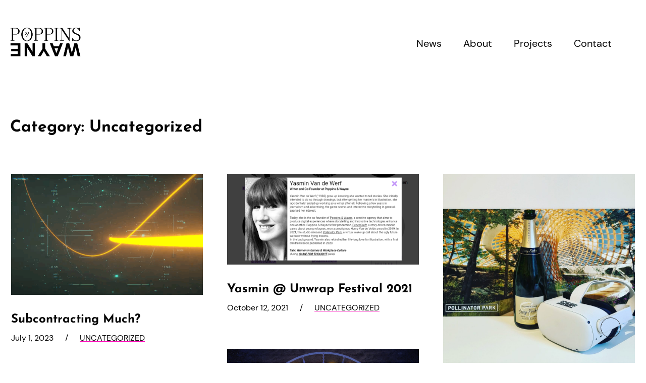

--- FILE ---
content_type: text/html; charset=UTF-8
request_url: https://poppinswayne.com/work/category/uncategorized/
body_size: 7597
content:
<!doctype html>
<html lang="en-US">

<head>
    <meta charset="UTF-8">
    <meta name="viewport" content="width=device-width, initial-scale=1">
    <link rel="profile" href="https://gmpg.org/xfn/11">

    <title>Uncategorized &#8211; Poppins &amp; Wayne</title>
<script>window.koko_analytics = {"url":"https:\/\/poppinswayne.com\/work\/koko-analytics-collect.php","post_id":-1,"use_cookie":1,"cookie_path":"\/work"};</script><meta name='robots' content='max-image-preview:large' />
	<style>img:is([sizes="auto" i], [sizes^="auto," i]) { contain-intrinsic-size: 3000px 1500px }</style>
	<link rel="alternate" type="application/rss+xml" title="Poppins &amp; Wayne &raquo; Feed" href="https://poppinswayne.com/work/feed/" />
<link rel="alternate" type="application/rss+xml" title="Poppins &amp; Wayne &raquo; Comments Feed" href="https://poppinswayne.com/work/comments/feed/" />
<link rel="alternate" type="application/rss+xml" title="Poppins &amp; Wayne &raquo; Uncategorized Category Feed" href="https://poppinswayne.com/work/category/uncategorized/feed/" />
<script>
window._wpemojiSettings = {"baseUrl":"https:\/\/s.w.org\/images\/core\/emoji\/16.0.1\/72x72\/","ext":".png","svgUrl":"https:\/\/s.w.org\/images\/core\/emoji\/16.0.1\/svg\/","svgExt":".svg","source":{"concatemoji":"https:\/\/poppinswayne.com\/work\/wp-includes\/js\/wp-emoji-release.min.js?ver=6.8.3"}};
/*! This file is auto-generated */
!function(s,n){var o,i,e;function c(e){try{var t={supportTests:e,timestamp:(new Date).valueOf()};sessionStorage.setItem(o,JSON.stringify(t))}catch(e){}}function p(e,t,n){e.clearRect(0,0,e.canvas.width,e.canvas.height),e.fillText(t,0,0);var t=new Uint32Array(e.getImageData(0,0,e.canvas.width,e.canvas.height).data),a=(e.clearRect(0,0,e.canvas.width,e.canvas.height),e.fillText(n,0,0),new Uint32Array(e.getImageData(0,0,e.canvas.width,e.canvas.height).data));return t.every(function(e,t){return e===a[t]})}function u(e,t){e.clearRect(0,0,e.canvas.width,e.canvas.height),e.fillText(t,0,0);for(var n=e.getImageData(16,16,1,1),a=0;a<n.data.length;a++)if(0!==n.data[a])return!1;return!0}function f(e,t,n,a){switch(t){case"flag":return n(e,"\ud83c\udff3\ufe0f\u200d\u26a7\ufe0f","\ud83c\udff3\ufe0f\u200b\u26a7\ufe0f")?!1:!n(e,"\ud83c\udde8\ud83c\uddf6","\ud83c\udde8\u200b\ud83c\uddf6")&&!n(e,"\ud83c\udff4\udb40\udc67\udb40\udc62\udb40\udc65\udb40\udc6e\udb40\udc67\udb40\udc7f","\ud83c\udff4\u200b\udb40\udc67\u200b\udb40\udc62\u200b\udb40\udc65\u200b\udb40\udc6e\u200b\udb40\udc67\u200b\udb40\udc7f");case"emoji":return!a(e,"\ud83e\udedf")}return!1}function g(e,t,n,a){var r="undefined"!=typeof WorkerGlobalScope&&self instanceof WorkerGlobalScope?new OffscreenCanvas(300,150):s.createElement("canvas"),o=r.getContext("2d",{willReadFrequently:!0}),i=(o.textBaseline="top",o.font="600 32px Arial",{});return e.forEach(function(e){i[e]=t(o,e,n,a)}),i}function t(e){var t=s.createElement("script");t.src=e,t.defer=!0,s.head.appendChild(t)}"undefined"!=typeof Promise&&(o="wpEmojiSettingsSupports",i=["flag","emoji"],n.supports={everything:!0,everythingExceptFlag:!0},e=new Promise(function(e){s.addEventListener("DOMContentLoaded",e,{once:!0})}),new Promise(function(t){var n=function(){try{var e=JSON.parse(sessionStorage.getItem(o));if("object"==typeof e&&"number"==typeof e.timestamp&&(new Date).valueOf()<e.timestamp+604800&&"object"==typeof e.supportTests)return e.supportTests}catch(e){}return null}();if(!n){if("undefined"!=typeof Worker&&"undefined"!=typeof OffscreenCanvas&&"undefined"!=typeof URL&&URL.createObjectURL&&"undefined"!=typeof Blob)try{var e="postMessage("+g.toString()+"("+[JSON.stringify(i),f.toString(),p.toString(),u.toString()].join(",")+"));",a=new Blob([e],{type:"text/javascript"}),r=new Worker(URL.createObjectURL(a),{name:"wpTestEmojiSupports"});return void(r.onmessage=function(e){c(n=e.data),r.terminate(),t(n)})}catch(e){}c(n=g(i,f,p,u))}t(n)}).then(function(e){for(var t in e)n.supports[t]=e[t],n.supports.everything=n.supports.everything&&n.supports[t],"flag"!==t&&(n.supports.everythingExceptFlag=n.supports.everythingExceptFlag&&n.supports[t]);n.supports.everythingExceptFlag=n.supports.everythingExceptFlag&&!n.supports.flag,n.DOMReady=!1,n.readyCallback=function(){n.DOMReady=!0}}).then(function(){return e}).then(function(){var e;n.supports.everything||(n.readyCallback(),(e=n.source||{}).concatemoji?t(e.concatemoji):e.wpemoji&&e.twemoji&&(t(e.twemoji),t(e.wpemoji)))}))}((window,document),window._wpemojiSettings);
</script>
<style id='wp-emoji-styles-inline-css'>

	img.wp-smiley, img.emoji {
		display: inline !important;
		border: none !important;
		box-shadow: none !important;
		height: 1em !important;
		width: 1em !important;
		margin: 0 0.07em !important;
		vertical-align: -0.1em !important;
		background: none !important;
		padding: 0 !important;
	}
</style>
<link rel='stylesheet' id='wp-block-library-css' href='https://poppinswayne.com/work/wp-includes/css/dist/block-library/style.min.css?ver=6.8.3' media='all' />
<style id='classic-theme-styles-inline-css'>
/*! This file is auto-generated */
.wp-block-button__link{color:#fff;background-color:#32373c;border-radius:9999px;box-shadow:none;text-decoration:none;padding:calc(.667em + 2px) calc(1.333em + 2px);font-size:1.125em}.wp-block-file__button{background:#32373c;color:#fff;text-decoration:none}
</style>
<style id='global-styles-inline-css'>
:root{--wp--preset--aspect-ratio--square: 1;--wp--preset--aspect-ratio--4-3: 4/3;--wp--preset--aspect-ratio--3-4: 3/4;--wp--preset--aspect-ratio--3-2: 3/2;--wp--preset--aspect-ratio--2-3: 2/3;--wp--preset--aspect-ratio--16-9: 16/9;--wp--preset--aspect-ratio--9-16: 9/16;--wp--preset--color--black: #000000;--wp--preset--color--cyan-bluish-gray: #abb8c3;--wp--preset--color--white: #ffffff;--wp--preset--color--pale-pink: #f78da7;--wp--preset--color--vivid-red: #cf2e2e;--wp--preset--color--luminous-vivid-orange: #ff6900;--wp--preset--color--luminous-vivid-amber: #fcb900;--wp--preset--color--light-green-cyan: #7bdcb5;--wp--preset--color--vivid-green-cyan: #00d084;--wp--preset--color--pale-cyan-blue: #8ed1fc;--wp--preset--color--vivid-cyan-blue: #0693e3;--wp--preset--color--vivid-purple: #9b51e0;--wp--preset--gradient--vivid-cyan-blue-to-vivid-purple: linear-gradient(135deg,rgba(6,147,227,1) 0%,rgb(155,81,224) 100%);--wp--preset--gradient--light-green-cyan-to-vivid-green-cyan: linear-gradient(135deg,rgb(122,220,180) 0%,rgb(0,208,130) 100%);--wp--preset--gradient--luminous-vivid-amber-to-luminous-vivid-orange: linear-gradient(135deg,rgba(252,185,0,1) 0%,rgba(255,105,0,1) 100%);--wp--preset--gradient--luminous-vivid-orange-to-vivid-red: linear-gradient(135deg,rgba(255,105,0,1) 0%,rgb(207,46,46) 100%);--wp--preset--gradient--very-light-gray-to-cyan-bluish-gray: linear-gradient(135deg,rgb(238,238,238) 0%,rgb(169,184,195) 100%);--wp--preset--gradient--cool-to-warm-spectrum: linear-gradient(135deg,rgb(74,234,220) 0%,rgb(151,120,209) 20%,rgb(207,42,186) 40%,rgb(238,44,130) 60%,rgb(251,105,98) 80%,rgb(254,248,76) 100%);--wp--preset--gradient--blush-light-purple: linear-gradient(135deg,rgb(255,206,236) 0%,rgb(152,150,240) 100%);--wp--preset--gradient--blush-bordeaux: linear-gradient(135deg,rgb(254,205,165) 0%,rgb(254,45,45) 50%,rgb(107,0,62) 100%);--wp--preset--gradient--luminous-dusk: linear-gradient(135deg,rgb(255,203,112) 0%,rgb(199,81,192) 50%,rgb(65,88,208) 100%);--wp--preset--gradient--pale-ocean: linear-gradient(135deg,rgb(255,245,203) 0%,rgb(182,227,212) 50%,rgb(51,167,181) 100%);--wp--preset--gradient--electric-grass: linear-gradient(135deg,rgb(202,248,128) 0%,rgb(113,206,126) 100%);--wp--preset--gradient--midnight: linear-gradient(135deg,rgb(2,3,129) 0%,rgb(40,116,252) 100%);--wp--preset--font-size--small: 13px;--wp--preset--font-size--medium: 20px;--wp--preset--font-size--large: 36px;--wp--preset--font-size--x-large: 42px;--wp--preset--spacing--20: 0.44rem;--wp--preset--spacing--30: 0.67rem;--wp--preset--spacing--40: 1rem;--wp--preset--spacing--50: 1.5rem;--wp--preset--spacing--60: 2.25rem;--wp--preset--spacing--70: 3.38rem;--wp--preset--spacing--80: 5.06rem;--wp--preset--shadow--natural: 6px 6px 9px rgba(0, 0, 0, 0.2);--wp--preset--shadow--deep: 12px 12px 50px rgba(0, 0, 0, 0.4);--wp--preset--shadow--sharp: 6px 6px 0px rgba(0, 0, 0, 0.2);--wp--preset--shadow--outlined: 6px 6px 0px -3px rgba(255, 255, 255, 1), 6px 6px rgba(0, 0, 0, 1);--wp--preset--shadow--crisp: 6px 6px 0px rgba(0, 0, 0, 1);}:where(.is-layout-flex){gap: 0.5em;}:where(.is-layout-grid){gap: 0.5em;}body .is-layout-flex{display: flex;}.is-layout-flex{flex-wrap: wrap;align-items: center;}.is-layout-flex > :is(*, div){margin: 0;}body .is-layout-grid{display: grid;}.is-layout-grid > :is(*, div){margin: 0;}:where(.wp-block-columns.is-layout-flex){gap: 2em;}:where(.wp-block-columns.is-layout-grid){gap: 2em;}:where(.wp-block-post-template.is-layout-flex){gap: 1.25em;}:where(.wp-block-post-template.is-layout-grid){gap: 1.25em;}.has-black-color{color: var(--wp--preset--color--black) !important;}.has-cyan-bluish-gray-color{color: var(--wp--preset--color--cyan-bluish-gray) !important;}.has-white-color{color: var(--wp--preset--color--white) !important;}.has-pale-pink-color{color: var(--wp--preset--color--pale-pink) !important;}.has-vivid-red-color{color: var(--wp--preset--color--vivid-red) !important;}.has-luminous-vivid-orange-color{color: var(--wp--preset--color--luminous-vivid-orange) !important;}.has-luminous-vivid-amber-color{color: var(--wp--preset--color--luminous-vivid-amber) !important;}.has-light-green-cyan-color{color: var(--wp--preset--color--light-green-cyan) !important;}.has-vivid-green-cyan-color{color: var(--wp--preset--color--vivid-green-cyan) !important;}.has-pale-cyan-blue-color{color: var(--wp--preset--color--pale-cyan-blue) !important;}.has-vivid-cyan-blue-color{color: var(--wp--preset--color--vivid-cyan-blue) !important;}.has-vivid-purple-color{color: var(--wp--preset--color--vivid-purple) !important;}.has-black-background-color{background-color: var(--wp--preset--color--black) !important;}.has-cyan-bluish-gray-background-color{background-color: var(--wp--preset--color--cyan-bluish-gray) !important;}.has-white-background-color{background-color: var(--wp--preset--color--white) !important;}.has-pale-pink-background-color{background-color: var(--wp--preset--color--pale-pink) !important;}.has-vivid-red-background-color{background-color: var(--wp--preset--color--vivid-red) !important;}.has-luminous-vivid-orange-background-color{background-color: var(--wp--preset--color--luminous-vivid-orange) !important;}.has-luminous-vivid-amber-background-color{background-color: var(--wp--preset--color--luminous-vivid-amber) !important;}.has-light-green-cyan-background-color{background-color: var(--wp--preset--color--light-green-cyan) !important;}.has-vivid-green-cyan-background-color{background-color: var(--wp--preset--color--vivid-green-cyan) !important;}.has-pale-cyan-blue-background-color{background-color: var(--wp--preset--color--pale-cyan-blue) !important;}.has-vivid-cyan-blue-background-color{background-color: var(--wp--preset--color--vivid-cyan-blue) !important;}.has-vivid-purple-background-color{background-color: var(--wp--preset--color--vivid-purple) !important;}.has-black-border-color{border-color: var(--wp--preset--color--black) !important;}.has-cyan-bluish-gray-border-color{border-color: var(--wp--preset--color--cyan-bluish-gray) !important;}.has-white-border-color{border-color: var(--wp--preset--color--white) !important;}.has-pale-pink-border-color{border-color: var(--wp--preset--color--pale-pink) !important;}.has-vivid-red-border-color{border-color: var(--wp--preset--color--vivid-red) !important;}.has-luminous-vivid-orange-border-color{border-color: var(--wp--preset--color--luminous-vivid-orange) !important;}.has-luminous-vivid-amber-border-color{border-color: var(--wp--preset--color--luminous-vivid-amber) !important;}.has-light-green-cyan-border-color{border-color: var(--wp--preset--color--light-green-cyan) !important;}.has-vivid-green-cyan-border-color{border-color: var(--wp--preset--color--vivid-green-cyan) !important;}.has-pale-cyan-blue-border-color{border-color: var(--wp--preset--color--pale-cyan-blue) !important;}.has-vivid-cyan-blue-border-color{border-color: var(--wp--preset--color--vivid-cyan-blue) !important;}.has-vivid-purple-border-color{border-color: var(--wp--preset--color--vivid-purple) !important;}.has-vivid-cyan-blue-to-vivid-purple-gradient-background{background: var(--wp--preset--gradient--vivid-cyan-blue-to-vivid-purple) !important;}.has-light-green-cyan-to-vivid-green-cyan-gradient-background{background: var(--wp--preset--gradient--light-green-cyan-to-vivid-green-cyan) !important;}.has-luminous-vivid-amber-to-luminous-vivid-orange-gradient-background{background: var(--wp--preset--gradient--luminous-vivid-amber-to-luminous-vivid-orange) !important;}.has-luminous-vivid-orange-to-vivid-red-gradient-background{background: var(--wp--preset--gradient--luminous-vivid-orange-to-vivid-red) !important;}.has-very-light-gray-to-cyan-bluish-gray-gradient-background{background: var(--wp--preset--gradient--very-light-gray-to-cyan-bluish-gray) !important;}.has-cool-to-warm-spectrum-gradient-background{background: var(--wp--preset--gradient--cool-to-warm-spectrum) !important;}.has-blush-light-purple-gradient-background{background: var(--wp--preset--gradient--blush-light-purple) !important;}.has-blush-bordeaux-gradient-background{background: var(--wp--preset--gradient--blush-bordeaux) !important;}.has-luminous-dusk-gradient-background{background: var(--wp--preset--gradient--luminous-dusk) !important;}.has-pale-ocean-gradient-background{background: var(--wp--preset--gradient--pale-ocean) !important;}.has-electric-grass-gradient-background{background: var(--wp--preset--gradient--electric-grass) !important;}.has-midnight-gradient-background{background: var(--wp--preset--gradient--midnight) !important;}.has-small-font-size{font-size: var(--wp--preset--font-size--small) !important;}.has-medium-font-size{font-size: var(--wp--preset--font-size--medium) !important;}.has-large-font-size{font-size: var(--wp--preset--font-size--large) !important;}.has-x-large-font-size{font-size: var(--wp--preset--font-size--x-large) !important;}
:where(.wp-block-post-template.is-layout-flex){gap: 1.25em;}:where(.wp-block-post-template.is-layout-grid){gap: 1.25em;}
:where(.wp-block-columns.is-layout-flex){gap: 2em;}:where(.wp-block-columns.is-layout-grid){gap: 2em;}
:root :where(.wp-block-pullquote){font-size: 1.5em;line-height: 1.6;}
</style>
<link rel='stylesheet' id='sheen-style-css' href='https://poppinswayne.com/work/wp-content/themes/sheen/style.css?ver=1.0.2' media='all' />
<link rel='stylesheet' id='sheen-main-style-css' href='https://poppinswayne.com/work/wp-content/themes/sheen/assets/css/style.css?ver=1.0.2' media='all' />
<link rel='stylesheet' id='dashicons-css' href='https://poppinswayne.com/work/wp-includes/css/dashicons.min.css?ver=6.8.3' media='all' />
<script src="https://poppinswayne.com/work/wp-includes/js/jquery/jquery.min.js?ver=3.7.1" id="jquery-core-js"></script>
<script src="https://poppinswayne.com/work/wp-includes/js/jquery/jquery-migrate.min.js?ver=3.4.1" id="jquery-migrate-js"></script>
<link rel="https://api.w.org/" href="https://poppinswayne.com/work/wp-json/" /><link rel="alternate" title="JSON" type="application/json" href="https://poppinswayne.com/work/wp-json/wp/v2/categories/1" /><link rel="EditURI" type="application/rsd+xml" title="RSD" href="https://poppinswayne.com/work/xmlrpc.php?rsd" />
<meta name="generator" content="WordPress 6.8.3" />
<style>:root {	
					--sheen_theme_primary_color: 			    #000000;
					--sheen_theme_primary_accent_color: 	    #FF00B8;
					--sheen_theme_headings_color:   		    #060606;
					--sheen_theme_primary_text_color:     		#060606;
					--sheen_theme_primary_text_white_color:     #FBFBFB;
					--sheen_theme_secondary_text_color:   		#767676;
					--sheen_theme_tertiary_text_color:   		#E1E1E1;
					--sheen_theme_error_color:   		        #FF3636;
					--sheen_theme_border_color:   		        #333333;
					--sheen_theme_border_secondary_color:   	#333333;
				}</style><style id="custom-background-css">
body.custom-background { background-color: #ffffff; }
</style>
	</head>

<body class="archive category category-uncategorized category-1 custom-background wp-custom-logo wp-theme-sheen hfeed">
        <div id="page" class="o-page">
        <div class="o-page__container">
            <a class="skip-link screen-reader-text" href="#primary">
                Skip to content            </a>
            <header id="masthead" class="c-header">
                <div class="c-header__menu">
                    <div class="c-header__branding js-header__branding">
                        <a href="https://poppinswayne.com/work/" class="custom-logo-link" rel="home"><img width="501" height="250" src="https://poppinswayne.com/work/wp-content/uploads/2023/09/cropped-WHITE.png" class="custom-logo" alt="Poppins &amp; Wayne" decoding="async" fetchpriority="high" srcset="https://poppinswayne.com/work/wp-content/uploads/2023/09/cropped-WHITE.png 501w, https://poppinswayne.com/work/wp-content/uploads/2023/09/cropped-WHITE-300x150.png 300w" sizes="(max-width: 501px) 100vw, 501px" /></a>                    </div><!-- .site-branding -->
                    <nav class="c-nav" id="site-navigation">
                        <button class="c-nav__toggle c-nav__toggle--burger js-nav__toggle" aria-controls="primary-menu" aria-expanded="false"
                            aria-label="Primary menu">
                            <span></span>
                        </button>
                        <div class="c-nav__list js-nav__list">
                            <ul id="primary-menu primary" class="s-nav__list nav-menu"><li class=' menu-item menu-item-type-custom menu-item-object-custom menu-item-home'><a class="menu-item__link u-link--nav h4" href="http://poppinswayne.com/work">News</a></li>
<li class=' menu-item menu-item-type-post_type menu-item-object-page menu-item-home'><a class="menu-item__link u-link--nav h4" href="https://poppinswayne.com/work/about/">About</a></li>
<li class=' menu-item menu-item-type-taxonomy menu-item-object-category'><a class="menu-item__link u-link--nav h4" href="https://poppinswayne.com/work/category/projects/">Projects</a></li>
<li class=' menu-item menu-item-type-post_type menu-item-object-page'><a class="menu-item__link u-link--nav h4" href="https://poppinswayne.com/work/contact/">Contact</a></li>
</ul>                                                        <div class="c-nav__search">
                                <button class="c-nav__search-button js-nav__search-button" aria-label="Toggle Search open"
                                    aria-controls="primary-search" aria-expanded="false">
                                    <span class="c-header__search-icon iconify" data-icon="akar-icons:search"></span>
                                </button>
                            </div>
                                                    </div>
                        <div class="c-header__search-overlay js-header__search-overlay" id="primary-search">
                            <div class="c-header__search-overlay__container">
                                <div class="c-header__search-close">
                                    <button class="c-btn-seacrh c-btn-seacrh--close js-btn-seacrh-close" aria-label="Toggle Search close"
                                        aria-controls="primary-search" aria-expanded="true">
                                        <span class="c-header__search-close__icon iconify" data-icon="codicon:chrome-close">
                                        </span>
                                    </button>
                                </div>
                                <div class="c-header__search-wrapper">
                                    <form role="search" method="get" class="c-header__search-form search-form" action="https://poppinswayne.com/work/">
    <label>
        <span class="screen-reader-text">Search for:</span>
        <input type="search" class="c-header__search-field search-field" placeholder="Search…" value=""
            name="s" title="Search for:" />
    </label>
    <button class="c-search-form__submit c-btn-seacrh c-btn-seacrh--big search-submit" aria-label="Search" type="submit">
        <span class="c-header__search-icon c-header__search-icon--search iconify" data-icon="akar-icons:search"></span>
    </button>
</form>                                </div>
                            </div>
                        </div>
                    </nav><!-- #site-navigation -->
                </div><!-- .c-header__menu -->
            </header><!-- #masthead --><main id="primary" class="c-main">
    <div class="c-main__content">
        <div class="c-main__header">
            <h2 class="c-main__title">
                Category: <span>Uncategorized</span>            </h2>
        </div><!-- .c-main__header -->
        <div class="c-main__body js-main__body-has-masonry">
            <article id="post-796" class="c-post js-post-has-masonry post-796 post type-post status-publish format-standard has-post-thumbnail hentry category-uncategorized">
    <div class="c-post__thumbnail">
        <a class="c-post__thumbnail__link" href="https://poppinswayne.com/work/796/subcontracting-much/" rel="bookmark">
            <img width="910" height="576" src="https://poppinswayne.com/work/wp-content/uploads/2023/07/Schermafbeelding-2025-05-06-om-14.09.20-1024x648.png" class="c-post__thumbnail__image wp-post-image" alt="Subcontracting much?" decoding="async" srcset="https://poppinswayne.com/work/wp-content/uploads/2023/07/Schermafbeelding-2025-05-06-om-14.09.20-1024x648.png 1024w, https://poppinswayne.com/work/wp-content/uploads/2023/07/Schermafbeelding-2025-05-06-om-14.09.20-300x190.png 300w, https://poppinswayne.com/work/wp-content/uploads/2023/07/Schermafbeelding-2025-05-06-om-14.09.20-768x486.png 768w, https://poppinswayne.com/work/wp-content/uploads/2023/07/Schermafbeelding-2025-05-06-om-14.09.20-1536x972.png 1536w, https://poppinswayne.com/work/wp-content/uploads/2023/07/Schermafbeelding-2025-05-06-om-14.09.20.png 1666w" sizes="(max-width: 910px) 100vw, 910px" />        </a>
    </div>
    <div class="c-post__entry-header">
        <h3 class="c-post__entry-title"><a class="u-link--secondary" href="https://poppinswayne.com/work/796/subcontracting-much/" rel="bookmark">Subcontracting much?</a></h3><div class="c-post__entry-meta"><span class="c-post__posted-on">July 1, 2023</span><span class="u-seprator">/</span><div class='c-category'><a href="https://poppinswayne.com/work/category/uncategorized/" class="c-category__item__link u-link--meta">Uncategorized</a></div></div>    </div><!-- .entry-content -->

</article><!-- #post-796 --><article id="post-567" class="c-post js-post-has-masonry post-567 post type-post status-publish format-standard has-post-thumbnail hentry category-uncategorized">
    <div class="c-post__thumbnail">
        <a class="c-post__thumbnail__link" href="https://poppinswayne.com/work/567/yasmin-unwrap-festival-2021/" rel="bookmark">
            <img width="910" height="432" src="https://poppinswayne.com/work/wp-content/uploads/2021/10/unwrap1-1024x486.png" class="c-post__thumbnail__image wp-post-image" alt="Yasmin @ Unwrap Festival 2021" decoding="async" srcset="https://poppinswayne.com/work/wp-content/uploads/2021/10/unwrap1-1024x486.png 1024w, https://poppinswayne.com/work/wp-content/uploads/2021/10/unwrap1-300x142.png 300w, https://poppinswayne.com/work/wp-content/uploads/2021/10/unwrap1-768x365.png 768w, https://poppinswayne.com/work/wp-content/uploads/2021/10/unwrap1.png 1055w" sizes="(max-width: 910px) 100vw, 910px" />        </a>
    </div>
    <div class="c-post__entry-header">
        <h3 class="c-post__entry-title"><a class="u-link--secondary" href="https://poppinswayne.com/work/567/yasmin-unwrap-festival-2021/" rel="bookmark">Yasmin @ Unwrap Festival 2021</a></h3><div class="c-post__entry-meta"><span class="c-post__posted-on">October 12, 2021</span><span class="u-seprator">/</span><div class='c-category'><a href="https://poppinswayne.com/work/category/uncategorized/" class="c-category__item__link u-link--meta">Uncategorized</a></div></div>    </div><!-- .entry-content -->

</article><!-- #post-567 --><article id="post-560" class="c-post js-post-has-masonry post-560 post type-post status-publish format-standard has-post-thumbnail hentry category-pollinatorpark category-uncategorized">
    <div class="c-post__thumbnail">
        <a class="c-post__thumbnail__link" href="https://poppinswayne.com/work/560/belgian-game-awards-2021/" rel="bookmark">
            <img width="910" height="910" src="https://poppinswayne.com/work/wp-content/uploads/2021/10/20211012_093943-1024x1024.jpg" class="c-post__thumbnail__image wp-post-image" alt="Belgian Game Awards 2021" decoding="async" srcset="https://poppinswayne.com/work/wp-content/uploads/2021/10/20211012_093943-1024x1024.jpg 1024w, https://poppinswayne.com/work/wp-content/uploads/2021/10/20211012_093943-300x300.jpg 300w, https://poppinswayne.com/work/wp-content/uploads/2021/10/20211012_093943-150x150.jpg 150w, https://poppinswayne.com/work/wp-content/uploads/2021/10/20211012_093943-768x768.jpg 768w, https://poppinswayne.com/work/wp-content/uploads/2021/10/20211012_093943-1536x1536.jpg 1536w, https://poppinswayne.com/work/wp-content/uploads/2021/10/20211012_093943-100x100.jpg 100w, https://poppinswayne.com/work/wp-content/uploads/2021/10/20211012_093943.jpg 1794w" sizes="(max-width: 910px) 100vw, 910px" />        </a>
    </div>
    <div class="c-post__entry-header">
        <h3 class="c-post__entry-title"><a class="u-link--secondary" href="https://poppinswayne.com/work/560/belgian-game-awards-2021/" rel="bookmark">Belgian Game Awards 2021</a></h3><div class="c-post__entry-meta"><span class="c-post__posted-on">October 1, 2021</span><span class="u-seprator">/</span><div class='c-category'><a href="https://poppinswayne.com/work/category/pollinatorpark/" class="c-category__item__link u-link--meta">PollinatorPark</a> <a href="https://poppinswayne.com/work/category/uncategorized/" class="c-category__item__link u-link--meta">Uncategorized</a></div></div>    </div><!-- .entry-content -->

</article><!-- #post-560 --><article id="post-521" class="c-post js-post-has-masonry post-521 post type-post status-publish format-standard has-post-thumbnail hentry category-pollinatorpark category-uncategorized">
    <div class="c-post__thumbnail">
        <a class="c-post__thumbnail__link" href="https://poppinswayne.com/work/521/press-release-pollinator-park-world-bee-day-update/" rel="bookmark">
            <img width="910" height="277" src="https://poppinswayne.com/work/wp-content/uploads/2021/05/Key-visual-post-Banner-1050x320-1-1024x312.jpg" class="c-post__thumbnail__image wp-post-image" alt="Press Release &#8211; World Bee Day" decoding="async" loading="lazy" srcset="https://poppinswayne.com/work/wp-content/uploads/2021/05/Key-visual-post-Banner-1050x320-1-1024x312.jpg 1024w, https://poppinswayne.com/work/wp-content/uploads/2021/05/Key-visual-post-Banner-1050x320-1-300x91.jpg 300w, https://poppinswayne.com/work/wp-content/uploads/2021/05/Key-visual-post-Banner-1050x320-1-768x234.jpg 768w, https://poppinswayne.com/work/wp-content/uploads/2021/05/Key-visual-post-Banner-1050x320-1.jpg 1050w" sizes="auto, (max-width: 910px) 100vw, 910px" />        </a>
    </div>
    <div class="c-post__entry-header">
        <h3 class="c-post__entry-title"><a class="u-link--secondary" href="https://poppinswayne.com/work/521/press-release-pollinator-park-world-bee-day-update/" rel="bookmark">Press Release &#8211; World Bee Day</a></h3><div class="c-post__entry-meta"><span class="c-post__posted-on">May 18, 2021</span><span class="u-seprator">/</span><div class='c-category'><a href="https://poppinswayne.com/work/category/pollinatorpark/" class="c-category__item__link u-link--meta">PollinatorPark</a> <a href="https://poppinswayne.com/work/category/uncategorized/" class="c-category__item__link u-link--meta">Uncategorized</a></div></div>    </div><!-- .entry-content -->

</article><!-- #post-521 --><article id="post-621" class="c-post js-post-has-masonry post-621 post type-post status-publish format-standard has-post-thumbnail hentry category-pollinatorpark category-uncategorized">
    <div class="c-post__thumbnail">
        <a class="c-post__thumbnail__link" href="https://poppinswayne.com/work/621/the-architecture-of-pollinator-park/" rel="bookmark">
            <img width="910" height="683" src="https://poppinswayne.com/work/wp-content/uploads/2023/08/10-VCA-POLLINATOR-PARK-SITE-PLAN-1024x768.jpg" class="c-post__thumbnail__image wp-post-image" alt="The Architecture of Pollinator Park" decoding="async" loading="lazy" srcset="https://poppinswayne.com/work/wp-content/uploads/2023/08/10-VCA-POLLINATOR-PARK-SITE-PLAN-1024x768.jpg 1024w, https://poppinswayne.com/work/wp-content/uploads/2023/08/10-VCA-POLLINATOR-PARK-SITE-PLAN-300x225.jpg 300w, https://poppinswayne.com/work/wp-content/uploads/2023/08/10-VCA-POLLINATOR-PARK-SITE-PLAN-768x576.jpg 768w, https://poppinswayne.com/work/wp-content/uploads/2023/08/10-VCA-POLLINATOR-PARK-SITE-PLAN-1536x1152.jpg 1536w, https://poppinswayne.com/work/wp-content/uploads/2023/08/10-VCA-POLLINATOR-PARK-SITE-PLAN-2048x1536.jpg 2048w" sizes="auto, (max-width: 910px) 100vw, 910px" />        </a>
    </div>
    <div class="c-post__entry-header">
        <h3 class="c-post__entry-title"><a class="u-link--secondary" href="https://poppinswayne.com/work/621/the-architecture-of-pollinator-park/" rel="bookmark">The Architecture of Pollinator Park</a></h3><div class="c-post__entry-meta"><span class="c-post__posted-on">April 18, 2021</span><span class="u-seprator">/</span><div class='c-category'><a href="https://poppinswayne.com/work/category/pollinatorpark/" class="c-category__item__link u-link--meta">PollinatorPark</a> <a href="https://poppinswayne.com/work/category/uncategorized/" class="c-category__item__link u-link--meta">Uncategorized</a></div></div>    </div><!-- .entry-content -->

</article><!-- #post-621 --><article id="post-404" class="c-post js-post-has-masonry post-404 post type-post status-publish format-standard has-post-thumbnail hentry category-pollinatorpark category-uncategorized">
    <div class="c-post__thumbnail">
        <a class="c-post__thumbnail__link" href="https://poppinswayne.com/work/404/the-concept-art-of-pollinator-park/" rel="bookmark">
            <img width="910" height="770" src="https://poppinswayne.com/work/wp-content/uploads/2021/03/bart-sketch2.png" class="c-post__thumbnail__image wp-post-image" alt="The Concept Art of Pollinator Park" decoding="async" loading="lazy" srcset="https://poppinswayne.com/work/wp-content/uploads/2021/03/bart-sketch2.png 949w, https://poppinswayne.com/work/wp-content/uploads/2021/03/bart-sketch2-300x254.png 300w, https://poppinswayne.com/work/wp-content/uploads/2021/03/bart-sketch2-768x650.png 768w" sizes="auto, (max-width: 910px) 100vw, 910px" />        </a>
    </div>
    <div class="c-post__entry-header">
        <h3 class="c-post__entry-title"><a class="u-link--secondary" href="https://poppinswayne.com/work/404/the-concept-art-of-pollinator-park/" rel="bookmark">The Concept Art of Pollinator Park</a></h3><div class="c-post__entry-meta"><span class="c-post__posted-on">April 1, 2021</span><span class="u-seprator">/</span><div class='c-category'><a href="https://poppinswayne.com/work/category/pollinatorpark/" class="c-category__item__link u-link--meta">PollinatorPark</a> <a href="https://poppinswayne.com/work/category/uncategorized/" class="c-category__item__link u-link--meta">Uncategorized</a></div></div>    </div><!-- .entry-content -->

</article><!-- #post-404 --><article id="post-400" class="c-post js-post-has-masonry post-400 post type-post status-publish format-standard has-post-thumbnail hentry category-pollinatorpark category-uncategorized">
    <div class="c-post__thumbnail">
        <a class="c-post__thumbnail__link" href="https://poppinswayne.com/work/400/the-story-of-beatrice-kukac/" rel="bookmark">
            <img width="910" height="667" src="https://poppinswayne.com/work/wp-content/uploads/2021/03/bart-sketch10-1024x751.png" class="c-post__thumbnail__image wp-post-image" alt="The Story of Beatrice Kukac" decoding="async" loading="lazy" srcset="https://poppinswayne.com/work/wp-content/uploads/2021/03/bart-sketch10-1024x751.png 1024w, https://poppinswayne.com/work/wp-content/uploads/2021/03/bart-sketch10-300x220.png 300w, https://poppinswayne.com/work/wp-content/uploads/2021/03/bart-sketch10-768x564.png 768w, https://poppinswayne.com/work/wp-content/uploads/2021/03/bart-sketch10.png 1063w" sizes="auto, (max-width: 910px) 100vw, 910px" />        </a>
    </div>
    <div class="c-post__entry-header">
        <h3 class="c-post__entry-title"><a class="u-link--secondary" href="https://poppinswayne.com/work/400/the-story-of-beatrice-kukac/" rel="bookmark">The Story of Beatrice Kukac</a></h3><div class="c-post__entry-meta"><span class="c-post__posted-on">March 27, 2021</span><span class="u-seprator">/</span><div class='c-category'><a href="https://poppinswayne.com/work/category/pollinatorpark/" class="c-category__item__link u-link--meta">PollinatorPark</a> <a href="https://poppinswayne.com/work/category/uncategorized/" class="c-category__item__link u-link--meta">Uncategorized</a></div></div>    </div><!-- .entry-content -->

</article><!-- #post-400 --><article id="post-190" class="c-post js-post-has-masonry post-190 post type-post status-publish format-standard has-post-thumbnail hentry category-uncategorized">
    <div class="c-post__thumbnail">
        <a class="c-post__thumbnail__link" href="https://poppinswayne.com/work/190/peacecraft-is-henry-van-de-velde-award-winner-19/" rel="bookmark">
            <img width="910" height="637" src="https://poppinswayne.com/work/wp-content/uploads/2018/11/PeaceCraft_Promo01-1024x717.jpg" class="c-post__thumbnail__image wp-post-image" alt="PeaceCraft is Henry Van de Velde Award Winner 19!" decoding="async" loading="lazy" srcset="https://poppinswayne.com/work/wp-content/uploads/2018/11/PeaceCraft_Promo01.jpg 1024w, https://poppinswayne.com/work/wp-content/uploads/2018/11/PeaceCraft_Promo01-300x210.jpg 300w, https://poppinswayne.com/work/wp-content/uploads/2018/11/PeaceCraft_Promo01-768x538.jpg 768w, https://poppinswayne.com/work/wp-content/uploads/2018/11/PeaceCraft_Promo01-973x681.jpg 973w, https://poppinswayne.com/work/wp-content/uploads/2018/11/PeaceCraft_Promo01-508x356.jpg 508w" sizes="auto, (max-width: 910px) 100vw, 910px" />        </a>
    </div>
    <div class="c-post__entry-header">
        <h3 class="c-post__entry-title"><a class="u-link--secondary" href="https://poppinswayne.com/work/190/peacecraft-is-henry-van-de-velde-award-winner-19/" rel="bookmark">PeaceCraft is Henry Van de Velde Award Winner 19!</a></h3><div class="c-post__entry-meta"><span class="c-post__posted-on">November 15, 2018</span><span class="u-seprator">/</span><div class='c-category'><a href="https://poppinswayne.com/work/category/uncategorized/" class="c-category__item__link u-link--meta">Uncategorized</a></div></div>    </div><!-- .entry-content -->

</article><!-- #post-190 -->        </div><!-- .c-main__body -->
    </div><!-- .c-main__content -->
</main><!-- #main -->
<footer id="colophon" class="c-footer">
    <button class="c-footer__to-top js-footer__to-top" aria-label="To top button">
        <span class="c-footer__to-top__icon iconify" data-icon="fe:arrow-up"></span>
    </button>
    <div class="c-footer__container">
        <h4 class="c-footer__text u-margin-none">When Story meets Technology, Imagination comes to Life</h4>        <div class="c-footer__copy">
            <h5 class="c-footer__copy-text u-margin-none">2026 Poppins &amp; Wayne</h5>        </div>
            </div>
</footer><!-- #colophon -->

</div><!-- o-page__container -->
</div><!-- o-page -->

<script type="speculationrules">
{"prefetch":[{"source":"document","where":{"and":[{"href_matches":"\/work\/*"},{"not":{"href_matches":["\/work\/wp-*.php","\/work\/wp-admin\/*","\/work\/wp-content\/uploads\/*","\/work\/wp-content\/*","\/work\/wp-content\/plugins\/*","\/work\/wp-content\/themes\/sheen\/*","\/work\/*\\?(.+)"]}},{"not":{"selector_matches":"a[rel~=\"nofollow\"]"}},{"not":{"selector_matches":".no-prefetch, .no-prefetch a"}}]},"eagerness":"conservative"}]}
</script>
<script defer src="https://poppinswayne.com/work/wp-content/plugins/koko-analytics/assets/dist/js/script.js?ver=1.2.2" id="koko-analytics-js"></script>
<script src="https://poppinswayne.com/work/wp-content/themes/sheen/assets/js/navigation.js?ver=1.0.2" id="sheen-navigation-js"></script>
<script src="https://poppinswayne.com/work/wp-content/themes/sheen/assets/js/vendors.js?ver=1.0.2" id="sheen-vendors-script-js"></script>
<script id="sheen-main-script-js-extra">
var loadmore_params = {"ajaxurl":"https:\/\/poppinswayne.com\/work\/wp-admin\/admin-ajax.php","posts":"{\"category_name\":\"uncategorized\",\"error\":\"\",\"m\":\"\",\"p\":0,\"post_parent\":\"\",\"subpost\":\"\",\"subpost_id\":\"\",\"attachment\":\"\",\"attachment_id\":0,\"name\":\"\",\"pagename\":\"\",\"page_id\":0,\"second\":\"\",\"minute\":\"\",\"hour\":\"\",\"day\":0,\"monthnum\":0,\"year\":0,\"w\":0,\"tag\":\"\",\"cat\":1,\"tag_id\":\"\",\"author\":\"\",\"author_name\":\"\",\"feed\":\"\",\"tb\":\"\",\"paged\":0,\"meta_key\":\"\",\"meta_value\":\"\",\"preview\":\"\",\"s\":\"\",\"sentence\":\"\",\"title\":\"\",\"fields\":\"all\",\"menu_order\":\"\",\"embed\":\"\",\"category__in\":[],\"category__not_in\":[],\"category__and\":[],\"post__in\":[],\"post__not_in\":[],\"post_name__in\":[],\"tag__in\":[],\"tag__not_in\":[],\"tag__and\":[],\"tag_slug__in\":[],\"tag_slug__and\":[],\"post_parent__in\":[],\"post_parent__not_in\":[],\"author__in\":[],\"author__not_in\":[],\"search_columns\":[],\"ignore_sticky_posts\":false,\"suppress_filters\":false,\"cache_results\":true,\"update_post_term_cache\":true,\"update_menu_item_cache\":false,\"lazy_load_term_meta\":true,\"update_post_meta_cache\":true,\"post_type\":\"\",\"posts_per_page\":30,\"nopaging\":false,\"comments_per_page\":\"50\",\"no_found_rows\":false,\"order\":\"DESC\"}","current_page":"1","max_page":"1","post_type":"projects"};
</script>
<script src="https://poppinswayne.com/work/wp-content/themes/sheen/assets/js/main.js?ver=1.0.2" id="sheen-main-script-js"></script>

</body>

</html>

--- FILE ---
content_type: text/css
request_url: https://poppinswayne.com/work/wp-content/themes/sheen/style.css?ver=1.0.2
body_size: 443
content:
/*!
Theme Name: Sheen
Theme URI: https://vitathemes.com/theme/sheen/
Author: VitaThemes
Author URI: http://vitathemes.com
Description: Sheen is a fast and minimal theme for portfolio web sites.
Version: 1.0.2
Tested up to: 5.9
Requires PHP: 5.6
License: GPL-3.0-or-later
License URI: https://opensource.org/licenses/GPL-3.0
Text Domain: sheen
Tags: custom-logo, custom-menu, featured-images, threaded-comments, translation-ready

This theme, like WordPress, is licensed under the GPL 3.0 (GPL Version 3.0).
Use it to make something cool, have fun, and share what you've learned.

sheen is based on Underscores https://underscores.me/, (C) 2012-2020 Automattic, Inc.
Underscores is distributed under the terms of the GNU GPL v2 or later.

Normalizing styles have been helped along thanks to the fine work of
Nicolas Gallagher and Jonathan Neal https://necolas.github.io/normalize.css/
*/


--- FILE ---
content_type: text/css
request_url: https://poppinswayne.com/work/wp-content/themes/sheen/assets/css/style.css?ver=1.0.2
body_size: 12423
content:
/*!
Theme Name: Sheen
Theme URI: https://vitathemes.com/theme/sheen/
Author: VitaThemes
Author URI: http://vitathemes.com
Description: Sheen is a fast and minimal theme for portfolio web sites.
Version: 1.0.2
Tested up to: 5.9
Requires PHP: 5.6
License: GPL-3.0-or-later
License URI: https://opensource.org/licenses/GPL-3.0
Text Domain: sheen
Tags: custom-logo, custom-menu, featured-images, threaded-comments, translation-ready

This theme, like WordPress, is licensed under the GPL 3.0 (GPL Version 3.0).
Use it to make something cool, have fun, and share what you've learned.

sheen is based on Underscores https://underscores.me/, (C) 2012-2020 Automattic, Inc.
Underscores is distributed under the terms of the GNU GPL v2 or later.

Normalizing styles have been helped along thanks to the fine work of
Nicolas Gallagher and Jonathan Neal https://necolas.github.io/normalize.css/
*/
/* Normalize
--------------------------------------------- */
/*! normalize.css v8.0.1 | MIT License | github.com/necolas/normalize.css */
/* Document
	 ========================================================================== */
/**
 * 1. Correct the line height in all browsers.
 * 2. Prevent adjustments of font size after orientation changes in iOS.
 */
html {
  line-height: 1.15;
  -webkit-text-size-adjust: 100%;
}

/* Sections
	 ========================================================================== */
/**
 * Remove the margin in all browsers.
 */
body {
  margin: 0;
}

/**
 * Render the `main` element consistently in IE.
 */
main {
  display: block;
}

/**
 * Correct the font size and margin on `h1` elements within `section` and
 * `article` contexts in Chrome, Firefox, and Safari.
 */
h1 {
  font-size: 2em;
  margin: 0.67em 0;
}

/* Grouping content
	 ========================================================================== */
/**
 * 1. Add the correct box sizing in Firefox.
 * 2. Show the overflow in Edge and IE.
 */
hr {
  box-sizing: content-box;
  height: 0;
  overflow: visible;
}

/**
 * 1. Correct the inheritance and scaling of font size in all browsers.
 * 2. Correct the odd `em` font sizing in all browsers.
 */
pre {
  font-family: monospace, monospace;
  font-size: 1em;
}

/* Text-level semantics
	 ========================================================================== */
/**
 * Remove the gray background on active links in IE 10.
 */
a {
  background-color: transparent;
}

/**
 * 1. Remove the bottom border in Chrome 57-
 * 2. Add the correct text decoration in Chrome, Edge, IE, Opera, and Safari.
 */
abbr[title] {
  border-bottom: none;
  text-decoration: underline;
  -webkit-text-decoration: underline dotted;
  text-decoration: underline dotted;
}

/**
 * Add the correct font weight in Chrome, Edge, and Safari.
 */
b,
strong {
  font-weight: bolder;
}

/**
 * 1. Correct the inheritance and scaling of font size in all browsers.
 * 2. Correct the odd `em` font sizing in all browsers.
 */
code,
kbd,
samp {
  font-family: monospace, monospace;
  font-size: 1em;
}

/**
 * Add the correct font size in all browsers.
 */
small {
  font-size: 80%;
}

/**
 * Prevent `sub` and `sup` elements from affecting the line height in
 * all browsers.
 */
sub,
sup {
  font-size: 75%;
  line-height: 0;
  position: relative;
  vertical-align: baseline;
}

sub {
  bottom: -0.25em;
}

sup {
  top: -0.5em;
}

/* Embedded content
	 ========================================================================== */
/**
 * Remove the border on images inside links in IE 10.
 */
img {
  border-style: none;
}

/* Forms
	 ========================================================================== */
/**
 * 1. Change the font styles in all browsers.
 * 2. Remove the margin in Firefox and Safari.
 */
button,
input,
optgroup,
select,
textarea {
  font-family: inherit;
  font-size: 100%;
  line-height: 1.15;
  margin: 0;
}

/**
 * Show the overflow in IE.
 * 1. Show the overflow in Edge.
 */
button,
input {
  overflow: visible;
}

/**
 * Remove the inheritance of text transform in Edge, Firefox, and IE.
 * 1. Remove the inheritance of text transform in Firefox.
 */
button,
select {
  text-transform: none;
}

/**
 * Correct the inability to style clickable types in iOS and Safari.
 */
button,
[type=button],
[type=reset],
[type=submit] {
  -webkit-appearance: button;
}

/**
 * Remove the inner border and padding in Firefox.
 */
button::-moz-focus-inner,
[type=button]::-moz-focus-inner,
[type=reset]::-moz-focus-inner,
[type=submit]::-moz-focus-inner {
  border-style: none;
  padding: 0;
}

/**
 * Restore the focus styles unset by the previous rule.
 */
button:-moz-focusring,
[type=button]:-moz-focusring,
[type=reset]:-moz-focusring,
[type=submit]:-moz-focusring {
  outline: 1px dotted ButtonText;
}

/**
 * Correct the padding in Firefox.
 */
fieldset {
  padding: 0.35em 0.75em 0.625em;
}

/**
 * 1. Correct the text wrapping in Edge and IE.
 * 2. Correct the color inheritance from `fieldset` elements in IE.
 * 3. Remove the padding so developers are not caught out when they zero out
 *		`fieldset` elements in all browsers.
 */
legend {
  box-sizing: border-box;
  color: inherit;
  display: table;
  max-width: 100%;
  padding: 0;
  white-space: normal;
}

/**
 * Add the correct vertical alignment in Chrome, Firefox, and Opera.
 */
progress {
  vertical-align: baseline;
}

/**
 * Remove the default vertical scrollbar in IE 10+.
 */
textarea {
  overflow: auto;
}

/**
 * 1. Add the correct box sizing in IE 10.
 * 2. Remove the padding in IE 10.
 */
[type=checkbox],
[type=radio] {
  box-sizing: border-box;
  padding: 0;
}

/**
 * Correct the cursor style of increment and decrement buttons in Chrome.
 */
[type=number]::-webkit-inner-spin-button,
[type=number]::-webkit-outer-spin-button {
  height: auto;
}

/**
 * 1. Correct the odd appearance in Chrome and Safari.
 * 2. Correct the outline style in Safari.
 */
[type=search] {
  -webkit-appearance: textfield;
  outline-offset: -2px;
}

/**
 * Remove the inner padding in Chrome and Safari on macOS.
 */
[type=search]::-webkit-search-decoration {
  -webkit-appearance: none;
}

/**
 * 1. Correct the inability to style clickable types in iOS and Safari.
 * 2. Change font properties to `inherit` in Safari.
 */
::-webkit-file-upload-button {
  -webkit-appearance: button;
  font: inherit;
}

/* Interactive
	 ========================================================================== */
/*
 * Add the correct display in Edge, IE 10+, and Firefox.
 */
details {
  display: block;
}

/*
 * Add the correct display in all browsers.
 */
summary {
  display: list-item;
}

/* Misc
	 ========================================================================== */
/**
 * Add the correct display in IE 10+.
 */
template {
  display: none;
}

/**
 * Add the correct display in IE 10.
 */
[hidden] {
  display: none;
}

/*-------------------------------------------
/* Tools
--------------------------------------------- */
/*-------------------------------------------
# Settings
--------------------------------------------- */
/*------------------------------------*\
  #Josefin Sans
\*------------------------------------*/
/* Josefin Sans-400 - latin */
@font-face {
  font-family: "josefin-sans";
  font-style: normal;
  font-weight: 400;
  src: local(""), url("../../assets/fonts/josefin-sans/josefin-sans-v20-latin-regular.woff2") format("woff2"), url("../../assets/fonts/josefin-sans/josefin-sans-v20-latin-regular.woff") format("woff"), url("../../assets/fonts/josefin-sans/josefin-sans-v20-latin-regular.ttf") format("truetype");
}
/* Josefin Sans-700 - latin */
@font-face {
  font-family: "josefin-sans";
  font-style: normal;
  font-weight: 700;
  src: local(""), url("../../assets/fonts/josefin-sans/josefin-sans-v20-latin-700.woff2") format("woff2"), url("../../assets/fonts/josefin-sans/josefin-sans-v20-latin-700.woff") format("woff"), url("../../assets/fonts/josefin-sans/josefin-sans-v20-latin-700.ttf") format("truetype");
}
/*------------------------------------*\
  #DM SANS
\*------------------------------------*/
/* dm-sans-400 - latin */
@font-face {
  font-family: "dm-sans";
  font-style: normal;
  font-weight: 400;
  src: local(""), url("../../assets/fonts/dm-sans/dm-sans-v10-latin-regular.woff2") format("woff2"), url("../../assets/fonts/dm-sans/dm-sans-v10-latin-regular.woff") format("woff"), url("../../assets/fonts/dm-sans/dm-sans-v10-latin-regular.ttf") format("truetype");
}
/* dm-sans-400 - italic */
@font-face {
  font-family: "dm-sans";
  font-style: italic;
  font-weight: 400;
  src: local(""), url("../../assets/fonts/dm-sans/dm-sans-v10-latin-italic.woff2") format("woff2"), url("../../assets/fonts/dm-sans/dm-sans-v10-latin-italic.woff") format("woff"), url("../../assets/fonts/dm-sans/dm-sans-v10-latin-italic.ttf") format("truetype");
}
/*--------------------------------------------------------------
# Abstracts
--------------------------------------------------------------*/
/*------------------------------------*\
  #Colors
\*------------------------------------*/
/*------------------------------------*\
  #Globals
\*------------------------------------*/
/*------------------------------------*\
  #Animation
\*------------------------------------*/
/* Fade In */
@keyframes fadeIn {
  0% {
    opacity: 0;
  }
  100% {
    opacity: 1;
  }
}
@-webkit-keyframes fadeIn {
  0% {
    opacity: 0;
  }
  100% {
    opacity: 1;
  }
}
/* Fade Out */
@keyframes fadeOut {
  0% {
    opacity: 0;
  }
  99% {
    opacity: 1;
  }
  100% {
    display: none;
  }
}
@-webkit-keyframes fadeOut {
  0% {
    opacity: 0;
  }
  99% {
    opacity: 1;
  }
  100% {
    display: none;
  }
}
/* External (Flickity & etc...)
--------------------------------------------- */
/*------------------------------------*\
  #Flickity Custom Styles
\*------------------------------------*/
.flickity-viewport,
.flickity-slider {
  width: 100%;
  height: 100%;
  transition: none;
}

/* Page Dots defaults */
.flickity-page-dots {
  list-style-type: none;
  margin: 0;
  display: flex;
  justify-content: center;
  align-items: center;
}
.flickity-page-dots li {
  cursor: pointer;
  width: 0.9375rem;
  height: 0.9375rem;
  background-color: var(--sheen_theme_tertiary_text_color);
  border-radius: 999px;
  display: inline-block;
  margin: 0rem 0.390625rem;
}
.flickity-page-dots .dot.is-selected {
  background-color: var(--sheen_theme_primary_accent_color);
}

.flickity-page-dots li:hover {
  background-color: var(--sheen_theme_primary_accent_color);
}

/*------------------------------------*\
  #Contact Form 7
\*------------------------------------*/
.wpcf7-form p {
  margin-bottom: 3.75rem;
}

.wpcf7-response-output {
  text-align: left;
  color: var(--sheen_theme_error_color);
  font-size: 12px;
  line-height: 10px;
  margin: 0px !important;
  border-radius: 4px;
  border: none !important;
  letter-spacing: 0.1em;
  height: 32px;
  display: flex;
  align-items: center;
  max-width: -webkit-max-content;
  max-width: -moz-max-content;
  max-width: max-content;
  display: flex;
  align-items: flex-start;
  padding: 0px !important;
}
.wpcf7-response-output::before {
  content: " * ";
}
@media (min-width: 57.5em) {
  .wpcf7-response-output {
    line-height: 20px;
    min-height: -webkit-max-content;
    min-height: -moz-max-content;
    min-height: max-content;
  }
}

.wpcf7-not-valid-tip {
  color: var(--sheen_theme_error_color);
  margin-top: 0.5rem;
}

.wpcf7-form-control-wrap.author-name {
  margin-bottom: 4.0625rem;
}

.wpcf7-form-control.wpcf7-textarea {
  height: 5rem;
}

.wpcf7-response-output {
  display: inline-block;
  width: -webkit-max-content;
  width: -moz-max-content;
  width: max-content;
  max-width: 100%;
  line-height: 1.375rem;
  margin-top: 1.5rem !important;
  font-size: 0.875rem !important;
  letter-spacing: 0px !important;
}
@media (min-width: 57.5em) {
  .wpcf7-response-output {
    margin-top: 0.5rem;
  }
}

.wpcf7-submit {
  float: right;
}

.wpcf7-spinner {
  float: right;
}

/* Box Sizing
--------------------------------------------- */
/*--------------------------------------------------------------
# Base
--------------------------------------------------------------*/
html {
  scroll-behavior: smooth;
  font-weight: 400;
  font: 16px/25px "dm-sans";
}

* {
  -ms-word-wrap: break-word;
  word-wrap: break-word;
  transition: all 0.2s;
}

body {
  transition: all 0.2s;
}

@media (max-width: 57.49em) {
  body.admin-bar .c-nav {
    top: 0px;
  }
}
@media (max-width: 57.49em) {
  body.admin-bar .s-nav {
    padding-top: 4.375rem;
  }
}
@media (max-width: 57.49em) {
  body.admin-bar .c-nav.is-open .c-nav__toggle {
    top: 4.6875rem;
  }
}
@media (max-width: 57.49em) {
  body.admin-bar .c-header__search-close {
    padding-top: 2rem;
  }
}

ol,
ul {
  margin: 1rem 0rem;
  margin-left: 1rem;
  padding: 0;
}

/*------------------------------------*\
  #Links
\*------------------------------------*/
a,
.a {
  color: var(--sheen_theme_primary_color);
  transition: all 0.2s;
  -webkit-text-decoration-color: var(--sheen_theme_primary_accent_color);
  /* safari still uses vendor prefix */
  text-decoration-color: var(--sheen_theme_primary_accent_color);
}
a:hover, a:focus, a:active,
.a:hover,
.a:focus,
.a:active {
  color: var(--sheen_theme_primary_text_color);
  text-decoration: none;
}
a:focus,
.a:focus {
  outline: 1px solid #000000;
  border-radius: 1px;
}
a:hover, a:active,
.a:hover,
.a:active {
  outline: none;
}

a img:hover, a img:focus, a img:active,
.a img:hover,
.a img:focus,
.a img:active {
  opacity: 0.5;
}

/*------------------------------------*\
  #Fields
\*------------------------------------*/
input[type=text],
input[type=search],
input[type=email],
input[type=url],
input[type=password],
input[type=search],
input[type=number],
input[type=tel],
input[type=range],
input[type=date],
input[type=month],
input[type=week],
input[type=time],
input[type=datetime],
input[type=datetime-local],
input[type=color],
textarea {
  width: 100%;
  border: none;
  border-bottom: 0.0625rem solid var(--sheen_theme_secondary_text_color);
  color: var(--sheen_theme_secondary_text_color);
  background: transparent;
  position: relative;
  padding-bottom: 0.75rem;
  font-weight: 400;
}
input[type=text]::-moz-placeholder, input[type=search]::-moz-placeholder, input[type=email]::-moz-placeholder, input[type=url]::-moz-placeholder, input[type=password]::-moz-placeholder, input[type=search]::-moz-placeholder, input[type=number]::-moz-placeholder, input[type=tel]::-moz-placeholder, input[type=range]::-moz-placeholder, input[type=date]::-moz-placeholder, input[type=month]::-moz-placeholder, input[type=week]::-moz-placeholder, input[type=time]::-moz-placeholder, input[type=datetime]::-moz-placeholder, input[type=datetime-local]::-moz-placeholder, input[type=color]::-moz-placeholder, textarea::-moz-placeholder {
  color: var(--sheen_theme_secondary_text_color);
}
input[type=text]:-ms-input-placeholder, input[type=search]:-ms-input-placeholder, input[type=email]:-ms-input-placeholder, input[type=url]:-ms-input-placeholder, input[type=password]:-ms-input-placeholder, input[type=search]:-ms-input-placeholder, input[type=number]:-ms-input-placeholder, input[type=tel]:-ms-input-placeholder, input[type=range]:-ms-input-placeholder, input[type=date]:-ms-input-placeholder, input[type=month]:-ms-input-placeholder, input[type=week]:-ms-input-placeholder, input[type=time]:-ms-input-placeholder, input[type=datetime]:-ms-input-placeholder, input[type=datetime-local]:-ms-input-placeholder, input[type=color]:-ms-input-placeholder, textarea:-ms-input-placeholder {
  color: var(--sheen_theme_secondary_text_color);
}
input[type=text]::placeholder,
input[type=search]::placeholder,
input[type=email]::placeholder,
input[type=url]::placeholder,
input[type=password]::placeholder,
input[type=search]::placeholder,
input[type=number]::placeholder,
input[type=tel]::placeholder,
input[type=range]::placeholder,
input[type=date]::placeholder,
input[type=month]::placeholder,
input[type=week]::placeholder,
input[type=time]::placeholder,
input[type=datetime]::placeholder,
input[type=datetime-local]::placeholder,
input[type=color]::placeholder,
textarea::placeholder {
  color: var(--sheen_theme_secondary_text_color);
}
input[type=text]:hover, input[type=text]:focus, input[type=text]:active,
input[type=search]:hover,
input[type=search]:focus,
input[type=search]:active,
input[type=email]:hover,
input[type=email]:focus,
input[type=email]:active,
input[type=url]:hover,
input[type=url]:focus,
input[type=url]:active,
input[type=password]:hover,
input[type=password]:focus,
input[type=password]:active,
input[type=search]:hover,
input[type=search]:focus,
input[type=search]:active,
input[type=number]:hover,
input[type=number]:focus,
input[type=number]:active,
input[type=tel]:hover,
input[type=tel]:focus,
input[type=tel]:active,
input[type=range]:hover,
input[type=range]:focus,
input[type=range]:active,
input[type=date]:hover,
input[type=date]:focus,
input[type=date]:active,
input[type=month]:hover,
input[type=month]:focus,
input[type=month]:active,
input[type=week]:hover,
input[type=week]:focus,
input[type=week]:active,
input[type=time]:hover,
input[type=time]:focus,
input[type=time]:active,
input[type=datetime]:hover,
input[type=datetime]:focus,
input[type=datetime]:active,
input[type=datetime-local]:hover,
input[type=datetime-local]:focus,
input[type=datetime-local]:active,
input[type=color]:hover,
input[type=color]:focus,
input[type=color]:active,
textarea:hover,
textarea:focus,
textarea:active {
  outline: none;
  border-bottom: 0.0625rem solid var(--sheen_theme_secondary_text_color);
}
input[type=text]:focus,
input[type=search]:focus,
input[type=email]:focus,
input[type=url]:focus,
input[type=password]:focus,
input[type=search]:focus,
input[type=number]:focus,
input[type=tel]:focus,
input[type=range]:focus,
input[type=date]:focus,
input[type=month]:focus,
input[type=week]:focus,
input[type=time]:focus,
input[type=datetime]:focus,
input[type=datetime-local]:focus,
input[type=color]:focus,
textarea:focus {
  outline: #000000 solid 1px;
  border-radius: 2px;
}

select {
  border: none;
  border-radius: 0px;
}

textarea {
  width: 100%;
  max-width: 100%;
  min-height: 3.5625rem;
  transition: none;
}

/* clears the 'X' from Internet Explorer */
input[type=search]::-ms-clear {
  display: none;
  width: 0;
  height: 0;
}

input[type=search]::-ms-reveal {
  display: none;
  width: 0;
  height: 0;
}

/* clears the 'X' from Chrome */
input[type=search]::-webkit-search-decoration,
input[type=search]::-webkit-search-cancel-button,
input[type=search]::-webkit-search-results-button,
input[type=search]::-webkit-search-results-decoration {
  display: none;
}

/* Custom Check box */
input[type=checkbox] {
  width: 2.1875rem;
  height: 1rem;
  max-width: 1rem;
  max-height: 1rem;
  outline: var(--sheen_theme_primary_text_color) solid 0.1125rem;
  -webkit-appearance: none;
  -moz-appearance: none;
  appearance: none;
  border: none;
  position: relative;
  left: 0.125rem;
  top: 50%;
}
@media (min-width: 57.5em) {
  input[type=checkbox] {
    width: 1rem;
  }
}
input[type=checkbox]:active, input[type=checkbox]:focus {
  outline: var(--sheen_theme_primary_color) solid 0.1125rem;
}

input[type=checkbox]:checked:before {
  margin: 0px;
  padding: 0px;
  content: url("data:image/svg+xml,%3Csvg xmlns='http://www.w3.org/2000/svg' xmlns:xlink='http://www.w3.org/1999/xlink' aria-hidden='true' focusable='false' width='1em' height='1em' style='-ms-transform: rotate(360deg); -webkit-transform: rotate(360deg); transform: rotate(360deg);' preserveAspectRatio='xMidYMid meet' viewBox='0 0 16 16'%3E%3Cg fill='%23626262'%3E%3Cpath d='M10.97 4.97a.75.75 0 0 1 1.07 1.05l-3.99 4.99a.75.75 0 0 1-1.08.02L4.324 8.384a.75.75 0 1 1 1.06-1.06l2.094 2.093l3.473-4.425a.267.267 0 0 1 .02-.022z'/%3E%3C/g%3E%3C/svg%3E");
  vertical-align: -0.125em;
  display: inline-block;
  max-height: 1rem;
}

select {
  color: var(--sheen_theme_primary_text_color);
  border: 0.0625rem solid var(--sheen_theme_border_color);
  border-radius: 0px;
  background-color: transparent;
  padding: 0.625rem 0.875rem;
}

/*------------------------------------*\
  #Quote block
\*------------------------------------*/
.wp-block-quote {
  border-left: 0.1875rem solid var(--sheen_theme_border_secondary_color);
  margin: 0;
  margin-bottom: 1rem;
  padding: 0.5rem 0rem 0.5rem 1rem;
  color: var(--sheen_theme_secondary_text_color);
  font-style: italic;
}
.wp-block-quote P {
  margin: 0;
}
.wp-block-quote * {
  color: inherit;
}

.wp-block-quote.has-text-align-right {
  border-left: none;
  border-right: 3px solid var(--sheen_theme_border_secondary_color);
  padding-right: 1rem;
  padding-left: 0px;
}

/*------------------------------------*\
  #Quote group
\*------------------------------------*/
.wp-block-group__inner-container {
  padding: 1rem;
}

/*------------------------------------*\
  #Quote Embed
\*------------------------------------*/
.wp-block-embed {
  max-width: 90%;
  width: 100%;
}
.wp-block-embed iframe {
  width: 100%;
  max-width: 100%;
}

/*------------------------------------*\
  #Gallery Block
\*------------------------------------*/
.is-style-masonry-grid,
.is-style-masonry-grid > .blocks-gallery-grid {
  max-width: 100% !important;
  margin-top: 3rem;
  margin-bottom: 3rem;
}
@media (min-width: 57.5em) {
  .is-style-masonry-grid,
.is-style-masonry-grid > .blocks-gallery-grid {
    margin-bottom: 6rem;
  }
}
.is-style-masonry-grid .wp-block-image,
.is-style-masonry-grid .blocks-gallery-item,
.is-style-masonry-grid > .blocks-gallery-grid .wp-block-image,
.is-style-masonry-grid > .blocks-gallery-grid .blocks-gallery-item {
  margin: 0px !important;
  margin-bottom: 2.375rem !important;
  width: 100% !important;
  max-width: 100%;
}
@media (min-width: 57.5em) {
  .is-style-masonry-grid .wp-block-image,
.is-style-masonry-grid .blocks-gallery-item,
.is-style-masonry-grid > .blocks-gallery-grid .wp-block-image,
.is-style-masonry-grid > .blocks-gallery-grid .blocks-gallery-item {
    margin-bottom: 3.125rem !important;
    width: 380px !important;
    margin-right: 0 !important;
  }
}

.is-style-carousel-layout {
  max-width: 100% !important;
  margin-bottom: 5.4375rem;
}
@media (min-width: 57.5em) {
  .is-style-carousel-layout {
    margin-bottom: 7.625rem;
  }
}

@media (max-width: 57.49em) {
  .wp-block-columns .wp-block-column {
    margin-bottom: 4.375rem;
  }
}

.wp-block-latest-comments {
  margin-left: auto !important;
}

table {
  margin-bottom: 16px;
  background-color: #f5f5f5;
}

tr:nth-child(even) {
  background-color: #e1e1e1;
}

td {
  padding: 0.5rem;
}

img {
  max-width: 100%;
  height: auto;
}

figure {
  margin: 1rem 0;
  max-width: 100%;
}

p {
  color: var(--sheen_theme_primary_text_color);
  margin-bottom: 3rem;
}

p.is-style-paragraph-no-margin {
  margin-bottom: 0.5rem;
  margin-top: 0;
}

path {
  transition: none;
}

svg {
  transition: none;
}

blockquote {
  border-left: 0.1875rem solid var(--sheen_theme_border_secondary_color);
  margin: 0;
  margin-bottom: 1rem;
  padding: 0.5rem 0rem 0.5rem 1rem;
  color: var(--sheen_theme_secondary_text_color);
  font-style: italic;
}
blockquote P {
  margin: 0;
}
blockquote * {
  color: inherit;
}

pre {
  background-color: #e1e1e1;
  padding: 8px;
  max-width: 100%;
  overflow: auto;
}

th {
  color: var(--sheen_theme_primary_text_color);
}

td,
dt,
dd {
  color: var(--sheen_theme_secondary_text_color);
}

hr {
  outline: none;
  border: 0.5px solid var(--sheen_theme_border_color);
  background: var(--sheen_theme_border_color);
}

li {
  color: var(--sheen_theme_primary_text_color);
}

legend {
  color: var(--sheen_theme_primary_text_color);
}

hr {
  border: none !important;
  border-top: 2px solid var(--sheen_theme_tertiary_text_color) !important;
  background: none;
  outline: none;
  margin: 3rem 0rem;
}

h1,
.h1 {
  font-weight: 700;
  font-size: 3.75rem;
  line-height: 3.75rem;
  font-family: "josefin-sans";
  color: var(--sheen_theme_headings_color);
}

h2,
.h2 {
  font-weight: 700;
  font-size: 2rem;
  line-height: 2.1875rem;
  font-family: "josefin-sans";
  color: var(--sheen_theme_headings_color);
}

h3,
.h3 {
  font-weight: 700;
  font-size: 1.5rem;
  line-height: 1.5rem;
  font-family: "josefin-sans";
  color: var(--sheen_theme_headings_color);
}

.h3--regular {
  font-weight: 400;
}

h4,
.h4 {
  font-weight: 400;
  font-size: 1.25rem;
  line-height: 1.625rem;
  font-family: "dm-sans";
  color: var(--sheen_theme_headings_color);
}

h5,
.h5 {
  font-weight: 400;
  font-size: 1rem;
  line-height: 1.5625rem;
  font-family: "dm-sans";
  color: var(--sheen_theme_headings_color);
}

.h5--italic {
  font-style: italic;
}

h6,
.h6 {
  font-weight: 400;
  font-size: 0.875rem;
  line-height: 1.125rem;
  font-family: "dm-sans";
  color: var(--sheen_theme_headings_color);
}

h1,
h2,
h3,
h4,
h5,
h6 {
  word-break: break-word;
}

/*--------------------------------------------------------------
# Base
--------------------------------------------------------------*/
.o-page {
  width: 100%;
  min-height: 100vh;
  display: flex;
  justify-content: center;
  overflow: hidden;
}

.o-page__container {
  display: flex;
  flex-direction: column;
  min-height: calc(100vh - 105px);
  width: 100%;
}
@media (min-width: 57.5em) {
  .o-page__container {
    max-width: 100%;
    width: 1240px;
  }
}

/*--------------------------------------------------------------
# Components
--------------------------------------------------------------*/
/*------------------------------------*\
  #Header
\*------------------------------------*/
.c-header {
  max-height: 6.25rem;
  padding: 0rem 1rem;
}
@media (min-width: 57.5em) {
  .c-header {
    max-height: 6.75rem;
    padding: 0;
  }
}
@media (max-width: 79.365em) {
  .c-header {
    padding: 0rem 1rem;
  }
}

.c-header__menu {
  width: 100%;
  height: 2.75rem;
  margin-top: 1.8125rem;
  max-height: 2.75rem;
  display: flex;
  justify-content: space-between;
}
@media (min-width: 57.5em) {
  .c-header__menu {
    margin-top: 4rem;
  }
}
@media (max-width: 79.365em) {
  .c-header__menu {
    margin-top: 1rem;
  }
}

.c-header__branding {
  width: 50%;
  display: flex;
  justify-content: flex-start;
  align-items: center;
  position: relative;
  z-index: 155;
}
@media (min-width: 57.5em) {
  .c-header__branding {
    width: 20%;
  }
}
.c-header__branding img {
  width: auto;
  max-height: 70px;
}

.c-header__branding.is-revert img {
  filter: invert(100%);
}

.c-header__title {
  margin: 0px;
}

.c-header__title__anchor {
  text-transform: uppercase;
  color: var(--sheen_theme_headings_color);
  text-decoration: none;
}
.c-header__title__anchor:hover, .c-header__title__anchor:focus, .c-header__title__anchor:active {
  color: var(--sheen_theme_primary_accent_color);
}

.c-header__search-overlay {
  position: fixed;
  width: 100%;
  height: 100vh;
  background-color: rgba(0, 0, 0, 0.856);
  top: 0;
  left: 0;
  z-index: 150;
  display: none;
  transition: none !important;
}
@media (min-width: 57.5em) {
  .c-header__search-overlay {
    justify-content: center;
  }
}

.c-header__search-overlay__container {
  width: 100%;
}
@media (min-width: 57.5em) {
  .c-header__search-overlay__container {
    height: 100%;
    max-width: 77.5rem;
  }
}

.c-header__search-close {
  width: 100%;
  margin-top: 1.8125rem;
  display: flex;
  justify-content: flex-end;
  font-size: 2rem;
  color: var(--sheen_theme_primary_text_white_color);
}
@media (min-width: 57.5em) {
  .c-header__search-close {
    margin-top: 6.25rem;
    font-size: 2.5rem;
  }
}

.c-header__search-close__icon {
  margin-right: 1rem;
  cursor: pointer;
}
.c-header__search-close__icon:hover, .c-header__search-close__icon:focus, .c-header__search-close__icon:active {
  color: var(--sheen_theme_secondary_text_color);
}
@media (min-width: 57.5em) {
  .c-header__search-close__icon {
    margin-right: 0px;
  }
}

.c-header__search-wrapper {
  width: 100%;
  margin-top: 4rem;
  display: flex;
  justify-content: center;
  align-items: center;
}
@media (max-width: 57.49em) {
  .c-header__search-wrapper .c-header__search-form {
    padding: 0rem 1rem;
  }
}
.c-header__search-wrapper .c-btn-seacrh {
  color: #ffffff;
}
@media (max-width: 57.49em) {
  .c-header__search-wrapper .c-btn-seacrh {
    right: 1rem;
  }
}
.c-header__search-wrapper .c-header__search-field {
  color: #ffffff !important;
}
.c-header__search-wrapper .c-header__search-field:hover, .c-header__search-wrapper .c-header__search-field:focus, .c-header__search-wrapper .c-header__search-field:active {
  outline: #767676 solid 1px;
}
.c-header__search-wrapper .c-header__search-field::-moz-placeholder {
  color: #ffffff !important;
}
.c-header__search-wrapper .c-header__search-field:-ms-input-placeholder {
  color: #ffffff !important;
}
.c-header__search-wrapper .c-header__search-field::placeholder {
  color: #ffffff !important;
}

.c-header__search-form {
  display: flex;
  justify-content: center;
  align-items: center;
  width: 100%;
  position: relative;
  max-width: 43.75rem;
}
.c-header__search-form label {
  width: 100%;
}
.c-header__search-form .c-header__search-field {
  width: 100%;
  position: relative;
  padding-bottom: 0.75rem;
  font-size: 0.875rem;
  line-height: 1.125rem;
  color: var(--sheen_theme_primary_text_color);
}
.c-header__search-form .c-header__search-field::-moz-placeholder {
  font-weight: 400;
  color: var(--sheen_theme_primary_text_color);
}
.c-header__search-form .c-header__search-field:-ms-input-placeholder {
  font-weight: 400;
  color: var(--sheen_theme_primary_text_color);
}
.c-header__search-form .c-header__search-field::placeholder {
  font-weight: 400;
  color: var(--sheen_theme_primary_text_color);
}
.c-header__search-form .c-header__search-field:hover {
  outline: none;
}
.c-header__search-form .c-header__search-field:focus, .c-header__search-form .c-header__search-field:active {
  outline: #767676 1px solid;
  border-radius: 0.1875rem;
}
@media (min-width: 57.5em) {
  .c-header__search-form .c-header__search-field {
    font-size: 1.25rem;
    line-height: 1.625rem;
    padding-bottom: 1rem;
  }
}

.c-search-form__submit {
  position: absolute;
  right: 1rem;
}
.c-search-form__submit:focus, .c-search-form__submit:active {
  outline: #ffffff solid 1px;
}

.c-header__search-icon--search {
  font-size: 1.25rem;
}
@media (min-width: 57.5em) {
  .c-header__search-icon--search {
    font-size: 1.375rem;
  }
}

/*------------------------------------*\
  #Navigation component
\*------------------------------------*/
.c-nav {
  width: 50%;
  text-align: right;
}
@media (min-width: 57.5em) {
  .c-nav {
    width: 80%;
    display: flex;
    align-items: center;
    justify-content: flex-end;
  }
}

.c-nav__list.is-hidden {
  opacity: 0;
}

.c-nav.is-open .c-nav__list {
  background-color: rgba(0, 0, 0, 0.9);
}
.c-nav.is-open .c-nav__toggle.c-nav__toggle--burger:after,
.c-nav.is-open .c-nav__toggle.c-nav__toggle--burger:before,
.c-nav.is-open .c-nav__toggle.c-nav__toggle--burger span {
  background: var(--sheen_theme_primary_text_white_color);
}
.c-nav.is-open .c-nav__toggle.c-nav__toggle--burger span:before {
  background: var(--sheen_theme_primary_text_white_color);
}

.c-nav.is-open .c-nav__list {
  display: block;
}
.c-nav.is-open .c-nav__toggle {
  right: 1rem;
  top: 1.5625rem;
  position: fixed;
  z-index: 155;
}
@media (min-width: 57.5em) {
  .c-nav.is-open .c-nav__toggle {
    top: 0rem;
    right: 1.5rem;
  }
}

.c-nav__list {
  width: 100%;
  height: 100vh;
  position: fixed;
  top: 0;
  left: 0;
  z-index: 150;
  display: none;
}
@media (min-width: 57.5em) {
  .c-nav__list {
    display: flex;
    width: -webkit-max-content;
    width: -moz-max-content;
    width: max-content;
    height: auto;
    position: relative;
  }
}

.c-nav__arrow {
  display: none;
}

/*------------------------------------*\
  #Navigation Scope
\*------------------------------------*/
.s-nav__list {
  padding: 0px;
  margin: 0px;
  margin-top: 45px;
  text-align: center;
  margin-top: 6.75rem;
}
@media (min-width: 57.5em) {
  .s-nav__list {
    margin-top: 0px;
  }
}
.s-nav__list .menu-item.current-menu-item > .menu-item__link {
  color: var(--sheen_theme_secondary_text_color);
}
.s-nav__list .current_page_parent > .menu-item__link {
  color: var(--sheen_theme_secondary_text_color);
}
@media (max-width: 57.49em) {
  .s-nav__list .menu-item .menu-item__link {
    color: var(--sheen_theme_tertiary_text_color) !important;
  }
}
.s-nav__list li {
  display: block;
  position: relative;
  margin-bottom: 39px;
  text-transform: capitalize;
}
@media (min-width: 57.5em) {
  .s-nav__list li {
    display: inline-block;
    margin-left: 39px;
    margin-bottom: 0px;
  }
  .s-nav__list li:hover .sub-menu {
    display: block;
  }
}
.s-nav__list li:hover .sub-menu {
  display: block;
  margin-bottom: 24px;
}
.s-nav__list li:focus-within .sub-menu {
  display: block;
}
.s-nav__list li:last-child .sub-menu .sub-menu {
  z-index: 5;
  position: absolute;
  top: 52px;
  left: 10% !important;
}
.s-nav__list li:last-child .sub-menu .sub-menu .sub-menu {
  margin-left: 0px;
}
.s-nav__list li:last-child .sub-menu .sub-menu .sub-menu .sub-menu {
  margin-left: 0px;
}

.c-nav__search {
  display: flex;
  justify-content: center;
  align-items: center;
}
@media (min-width: 57.5em) {
  .c-nav__search {
    display: flex;
  }
}

.c-nav__search-button {
  border: none;
  font-size: 1.125rem;
  padding: 0px;
  color: #ffffff;
  display: flex;
  align-items: center;
}
.c-nav__search-button:hover, .c-nav__search-button:focus, .c-nav__search-button:active {
  background-color: transparent;
  border: none;
  color: var(--sheen_theme_secondary_text_color);
}
@media (min-width: 57.5em) {
  .c-nav__search-button {
    padding-left: 3rem;
    color: #000000;
  }
}

/*------------------------------------*\
    #Sub menus
\*------------------------------------*/
.sub-menu {
  display: none;
  height: -webkit-max-content;
  height: -moz-max-content;
  height: max-content;
  left: 30%;
  top: -5px;
  min-width: 100%;
  max-width: -webkit-max-content;
  max-width: -moz-max-content;
  max-width: max-content;
  opacity: 0;
  visibility: hidden;
  transition: 0.5s all;
  position: static;
  margin-left: 0px;
  margin-top: 24px;
  padding-left: 0px;
  padding-right: 23px;
  text-align: center;
  z-index: 90;
}
@media (min-width: 57.5em) {
  .sub-menu {
    min-width: 12.5rem;
    position: absolute;
    display: flex;
    flex-wrap: wrap;
    justify-content: space-between;
    text-align: left;
    background-color: #060606;
    left: 50%;
    top: 1.5625rem;
    transform: translate(-50%, 0%);
    padding: 0.5rem 0rem;
  }
}
.sub-menu li {
  margin-bottom: 1.25rem;
  padding-top: 0px;
  display: block;
  text-transform: capitalize;
  text-align: center;
}
@media (min-width: 57.5em) {
  .sub-menu li {
    margin-left: 0px;
    margin-bottom: 0px;
    width: 100%;
    display: flex;
    justify-content: flex-start;
    background-color: #060606;
  }
}
@media (max-width: 57.49em) {
  .sub-menu .menu-item {
    width: 100%;
    text-align: center;
  }
}
.sub-menu .menu-item .menu-item__link {
  display: block;
  width: 100%;
  font-size: 0.875rem;
  line-height: 1.125rem;
  color: var(--sheen_theme_primary_text_white_color);
}
@media (max-width: 57.49em) {
  .sub-menu .menu-item .menu-item__link {
    width: -webkit-max-content;
    width: -moz-max-content;
    width: max-content;
    display: inline-block;
  }
}
@media (min-width: 57.5em) {
  .sub-menu .menu-item .menu-item__link {
    font-size: 1rem;
  }
}
.sub-menu .menu-item .menu-item__link:hover, .sub-menu .menu-item .menu-item__link:focus, .sub-menu .menu-item .menu-item__link:active {
  color: var(--sheen_theme_secondary_text_color) !important;
}
.sub-menu .sub-menu {
  top: 20px;
  left: 100% !important;
  transform: translate(0%, 0%);
  margin-top: 0px;
  margin-left: 0px;
  display: none !important;
}
@media (min-width: 57.5em) {
  .sub-menu .sub-menu {
    display: block !important;
  }
}
.sub-menu .sub-menu .sub-menu {
  top: 100% !important;
  left: 0% !important;
  transform: translate(0%, 0%);
}
.sub-menu .sub-menu .sub-menu .sub-menu {
  z-index: 5;
}
.sub-menu .sub-menu .sub-menu .sub-menu .sub-menu {
  display: block !important;
  position: absolute;
  margin-left: 0px;
}
.sub-menu .sub-menu .sub-menu .sub-menu .sub-menu .sub-menu {
  margin-left: 0px;
}

/*------------------------------------*\
    #Menu items (li)
\*------------------------------------*/
.menu-item {
  position: relative;
  list-style-type: none;
  text-transform: capitalize;
}
.menu-item:hover > .sub-menu {
  opacity: 1;
  visibility: visible;
}
.menu-item:focus-within > .sub-menu {
  opacity: 1;
  visibility: visible;
}

.s-nav__list > .menu-item > .menu-item__link {
  padding: 0px;
}

.s-nav__list > .menu-item > .sub-menu > .menu-item > .sub-menu > .menu-item > .sub-menu {
  transform: translate(30%, 0%);
}
.s-nav__list > .menu-item > .sub-menu > .menu-item > .sub-menu > .menu-item > .sub-menu .sub-menu {
  transform: translate(30%, 0%);
}

.s-nav__list > .menu-item:last-child > .sub-menu > .menu-item > .sub-menu > .menu-item > .sub-menu {
  transform: translate(0%, 0%);
}
.s-nav__list > .menu-item:last-child > .sub-menu > .menu-item > .sub-menu > .menu-item > .sub-menu .sub-menu {
  transform: translate(0%, 0%);
}

.menu-item__link {
  text-decoration: none;
  text-transform: capitalize;
}
@media (min-width: 57.5em) {
  .menu-item__link {
    padding: 16px 16px;
    width: 100%;
    height: 100%;
  }
}
.menu-item__link:hover, .menu-item__link:focus {
  text-decoration: none;
}
.menu-item__link:visited {
  text-decoration: none;
}
@media (max-width: 57.49em) {
  .menu-item__link:hover, .menu-item__link:focus, .menu-item__link:active {
    outline: #767676 solid 1px;
  }
}

/*------------------------------------*\
  #Burger Button
\*------------------------------------*/
@media (min-width: 57.5em) {
  .c-nav__toggle {
    display: none;
  }
}

.c-nav__toggle.is-hidden {
  opacity: 0;
  visibility: hidden;
}

.c-nav__toggle {
  padding: 0;
  margin: 0;
  width: 35px;
  height: 20px;
  border: none;
  background: transparent;
  position: relative;
  cursor: pointer;
  border: none !important;
  z-index: 140;
}
.c-nav__toggle:hover, .c-nav__toggle:focus, .c-nav__toggle:active {
  background-color: transparent;
  outline: #767676 solid 1px;
}

.c-nav__toggle.c-nav__toggle--burger:after,
.c-nav__toggle.c-nav__toggle--burger:before,
.c-nav__toggle.c-nav__toggle--burger span {
  width: 100%;
  height: 2px;
  border-radius: 0px;
  position: absolute;
  display: block !important;
  background: var(--sheen_theme_primary_color);
}

.c-nav__toggle.c-nav__toggle--burger:after,
.c-nav__toggle.c-nav__toggle--burger:before {
  content: "";
  transition: 0.3s width 0.4s;
}

.c-nav__toggle.c-nav__toggle--burger:after {
  top: 0px;
  left: 0px;
  margin-top: 0px;
  height: 1px;
}

.c-nav__toggle.c-nav__toggle--burger:before {
  bottom: 0px;
  right: 0px;
  margin-bottom: 0px;
  width: 100%;
  height: 1.5px;
}

.c-nav__toggle.c-nav__toggle--burger span {
  top: 55%;
  margin-top: -1.5px;
  height: 1px;
  transition: transform 0.3s;
}

.c-nav__toggle.c-nav__toggle--burger span:before {
  content: "";
  background: var(--sheen_theme_primary_color);
  width: 100%;
  height: 1px;
  border-radius: 1px;
  position: absolute;
  left: 0px;
  transition: transform 0.3s;
}

.c-nav__toggle.c-nav__toggle--burger.on:after {
  transition: all 0.2s;
  width: 0%;
  left: 0px;
}

.c-nav__toggle.c-nav__toggle--burger.on:before {
  transition: all 0.2s;
  width: 0%;
  right: 0px;
}

.c-nav__toggle.c-nav__toggle--burger.on span {
  transform: rotate(45deg);
  transition: 0.3s transform 0.4s;
  height: 1px;
}

.c-nav__toggle.c-nav__toggle--burger.on span:before {
  transform: rotate(-90deg);
  transition: 0.3s transform 0.4s;
}

/*------------------------------------*\
  #Main Component
\*------------------------------------*/
.c-main {
  display: flex;
  justify-content: center;
  min-height: -webkit-max-content;
  min-height: -moz-max-content;
  min-height: max-content;
  height: -webkit-max-content;
  height: -moz-max-content;
  height: max-content;
  padding: 0rem 1rem;
}
@media (min-width: 57.5em) {
  .c-main {
    justify-content: center;
    padding: 0;
  }
}
@media (max-width: 79.365em) {
  .c-main {
    padding: 0rem 1rem;
  }
}

.c-main__content {
  width: 100%;
  max-width: 100%;
  margin-top: 6rem;
}
@media (min-width: 57.5em) {
  .c-main__content {
    margin-top: 8rem;
  }
}

.c-main__content--small {
  margin-top: 6rem;
}
@media (min-width: 57.5em) {
  .c-main__content--small {
    max-width: 56.875rem;
    margin-top: 6.875rem;
  }
}

.c-main__header {
  width: 100%;
}

.c-main__body {
  margin: 74px auto 0px auto;
  max-width: 100%;
}

.c-main__body--projects {
  margin: 0rem auto 0rem auto;
}
.c-main__body--projects .c-main__no-result {
  display: block;
  margin-bottom: 4rem;
  text-align: center;
}
.c-main__body--projects .c-main__page-header {
  text-align: center;
  width: 100%;
}
.c-main__body--projects .c-main__page-content {
  text-align: center;
}
.c-main__body--projects .c-header__search-form {
  display: inline-block;
}

.c-main__error {
  width: 100%;
  display: flex;
  justify-content: center;
  flex-wrap: wrap;
  align-items: center;
  flex-direction: column;
  margin-bottom: 4rem;
}
@media (min-width: 57.5em) {
  .c-main__error {
    min-height: calc(100vh - 30em);
  }
}

.c-main__title {
  margin: 0;
  text-transform: capitalize;
}

.c-main__error-title {
  width: 100%;
  font-size: 9.375rem;
  line-height: 200px;
  text-align: center;
  color: var(--sheen_theme_tertiary_text_color);
}
@media (min-width: 57.5em) {
  .c-main__error-title {
    font-size: 12.5rem;
  }
}

.c-main__oops {
  color: var(--sheen_theme_tertiary_text_color);
  display: inline-block;
  margin: 0;
  margin-right: 0.75rem;
}
@media (max-width: 57.49em) {
  .c-main__oops {
    width: 100%;
    text-align: center;
  }
}

.c-main__error-desc {
  display: flex;
  flex-wrap: wrap;
  align-items: center;
  margin-bottom: 1rem;
  text-align: center;
}

.c-main__desc {
  color: var(--sheen_theme_primary_text_color);
  display: inline-block;
  margin: 0;
  margin-top: 2rem;
  margin-bottom: 2rem;
}
@media (max-width: 57.49em) {
  .c-main__desc {
    width: 100%;
  }
}

/*------------------------------------*\
  #Main Filter
\*------------------------------------*/
.c-main__filter {
  width: 100%;
  margin-bottom: 1.96875rem;
}

.c-main__filter--opened {
  display: none;
}

.c-main__filter-wrapper {
  width: 100%;
  display: flex;
  flex-wrap: wrap;
  justify-content: flex-end;
}

.c-main__filter-wrapper.is-open .c-main__filter-item:nth-child(1),
.c-main__filter-wrapper.is-open .c-main__filter-item:nth-child(3) {
  margin-top: 0.375rem;
}

.c-main__filter-items {
  width: -webkit-max-content;
  width: -moz-max-content;
  width: max-content;
  display: flex;
  border: none;
  padding: 0;
  width: 50px;
  height: 20px;
  display: flex;
  justify-content: flex-end;
  align-items: center;
}
.c-main__filter-items:hover, .c-main__filter-items:focus, .c-main__filter-items:active {
  background: none;
  border: none;
}
.c-main__filter-items:focus .c-filter__item, .c-main__filter-items:active .c-filter__item {
  color: #767676;
}

.c-main__filter-item {
  background: #060606;
  width: 0.3125rem;
  height: 0.3125rem;
  border-radius: 999px;
  margin: 0rem 0.125rem;
}
.c-main__filter-item:last-child {
  margin-right: 0;
}

.c-filter {
  display: none;
  transition: 0s all !important;
  margin-bottom: 2.625rem;
}
@media (min-width: 57.5em) {
  .c-filter {
    margin-bottom: 4.3125rem;
  }
}

.c-filter--opened {
  display: block;
}

.c-filter__title {
  text-transform: uppercase;
  color: var(--sheen_theme_secondary_text_color);
  margin-bottom: 3rem;
  display: block;
}

.c-filter__cats {
  width: 100%;
  margin-top: 1.875rem;
}
@media (min-width: 57.5em) {
  .c-filter__cats {
    margin-top: 2.625rem;
  }
}

.c-filter__cat {
  margin-right: 2.5rem;
  display: inline-block;
  cursor: pointer;
  color: var(--sheen_theme_secondary_text_color);
  text-transform: capitalize;
}
.c-filter__cat:hover, .c-filter__cat:focus, .c-filter__cat:active {
  color: var(--sheen_theme_primary_text_color);
}

.c-filter__cat.active {
  color: var(--sheen_theme_primary_text_color);
}

.c-filter__list {
  visibility: hidden;
  opacity: 0;
}

/*------------------------------------*\
  #Post
\*------------------------------------*/
.c-post {
  width: 380px;
  max-width: 100%;
  margin-bottom: 50px;
  opacity: 0;
  -webkit-animation-name: fadeIn;
  animation-name: fadeIn;
  -webkit-animation-duration: 1s;
  animation-duration: 1s;
  -webkit-animation-delay: 0.5s;
  animation-delay: 0.5s;
  -webkit-animation-fill-mode: forwards;
  animation-fill-mode: forwards;
}
@media (min-width: 57.5em) {
  .c-post {
    margin-bottom: 70px;
    display: inline-block;
  }
}
@media (max-width: 77.1775em) {
  .c-post {
    width: 35.625rem;
  }
}
@media (max-width: 57.49em) {
  .c-post {
    width: 100%;
  }
}
@media (min-width: 61.25em) and (max-width: 77.1775em) {
  .c-post {
    width: 28.75rem;
  }
}

.c-post__thumbnail__link {
  display: block;
}
.c-post__thumbnail__link:hover .c-post__thumbnail__image, .c-post__thumbnail__link:focus .c-post__thumbnail__image, .c-post__thumbnail__link:active .c-post__thumbnail__image {
  opacity: 0.5;
}

.c-post__thumbnail__image {
  max-width: 100%;
  height: auto;
  width: 100%;
}

.c-post__entry-date {
  text-transform: uppercase;
}

.c-post__taxonomy {
  text-transform: capitalize;
}
.c-post__taxonomy::after {
  content: ", ";
}
.c-post__taxonomy:last-child::after {
  content: "";
}

.c-post__entry-title {
  text-transform: capitalize;
  margin-top: 1.875rem;
  margin-bottom: 0.75rem;
}

/*------------------------------------*\
  #Button ( Primary )
\*------------------------------------*/
button,
.wp-block-button__link,
.c-btn,
input[type=button],
input[type=reset],
input[type=submit] {
  border: 1px solid var(--sheen_theme_border_color);
  background-color: transparent;
  color: var(--sheen_theme_primary_text_color);
  border-radius: 0px;
  cursor: pointer;
  transition: all 0.2s;
  font-family: "dm-sans";
  font-weight: 500;
  padding: 0.5rem 1.5rem;
  text-decoration: none;
  line-height: inherit;
}
button:hover, button:focus, button:active,
.wp-block-button__link:hover,
.wp-block-button__link:focus,
.wp-block-button__link:active,
.c-btn:hover,
.c-btn:focus,
.c-btn:active,
input[type=button]:hover,
input[type=button]:focus,
input[type=button]:active,
input[type=reset]:hover,
input[type=reset]:focus,
input[type=reset]:active,
input[type=submit]:hover,
input[type=submit]:focus,
input[type=submit]:active {
  background-color: var(--sheen_theme_primary_accent_color);
  text-decoration: none;
  border: 1px solid var(--sheen_theme_primary_accent_color);
}
button:visited, button:focus,
.wp-block-button__link:visited,
.wp-block-button__link:focus,
.c-btn:visited,
.c-btn:focus,
input[type=button]:visited,
input[type=button]:focus,
input[type=reset]:visited,
input[type=reset]:focus,
input[type=submit]:visited,
input[type=submit]:focus {
  text-decoration: none;
}

/*------------------------------------*\
  #Button ( Search )
\*------------------------------------*/
.c-btn-seacrh {
  padding: 0px;
  border: none;
  color: #000000;
  right: 0;
}
.c-btn-seacrh:hover, .c-btn-seacrh:focus, .c-btn-seacrh:active {
  background-color: transparent;
  border: none;
  color: #767676;
}
.c-btn-seacrh:focus svg {
  color: #767676;
  outline: 1px solid white;
}

.c-btn-seacrh--big {
  font-size: 1.5625rem;
}

/*------------------------------------*\
  #WordPress Buttons
\*------------------------------------*/
.wp-block-button__link {
  margin: 0.5rem 0rem;
}
.wp-block-button__link:hover, .wp-block-button__link:focus, .wp-block-button__link:active {
  color: var(--sheen_theme_primary_text_color);
}
.wp-block-button__link:visited {
  color: var(--sheen_theme_primary_text_color);
}

.wp-block-file__button,
.wp-block-search__button {
  border: 1px solid var(--sheen_theme_border_color) !important;
  background-color: transparent !important;
  color: var(--sheen_theme_primary_text_color) !important;
  border-radius: 0px !important;
  cursor: pointer !important;
  transition: all 0.2s !important;
  font-family: "dm-sans" !important;
  font-weight: 500 !important;
  padding: 0.5rem 1.5rem !important;
  text-decoration: none !important;
  line-height: inherit !important;
}
.wp-block-file__button:hover, .wp-block-file__button:focus, .wp-block-file__button:active,
.wp-block-search__button:hover,
.wp-block-search__button:focus,
.wp-block-search__button:active {
  background-color: var(--sheen_theme_primary_accent_color) !important;
  text-decoration: none !important;
  border: 1px solid var(--sheen_theme_primary_accent_color) !important;
}
.wp-block-file__button:visited, .wp-block-file__button:focus,
.wp-block-search__button:visited,
.wp-block-search__button:focus {
  text-decoration: none !important;
}

.c-btn-seacrh--close {
  color: #ffffff;
}

.c-social-share {
  width: 100%;
  margin-top: 1.5rem;
  display: flex;
  justify-content: center;
  align-items: center;
}

.c-social-share--lefted {
  justify-content: flex-start;
  margin-top: 1.875rem;
}

.c-social-share__item {
  width: -webkit-max-content;
  width: -moz-max-content;
  width: max-content;
  height: -webkit-max-content;
  height: -moz-max-content;
  height: max-content;
  margin: 0rem 0.625rem;
  display: flex;
  justify-content: center;
  align-items: center;
  text-decoration: none;
}
.c-social-share__item:hover .c-social-share__icon, .c-social-share__item:focus .c-social-share__icon, .c-social-share__item:active .c-social-share__icon {
  color: var(--sheen_theme_primary_accent_color);
}

.c-social-share__icon {
  font-size: 1.25rem;
  color: var(--sheen_theme_primary_text_color);
}
.c-social-share__icon:hover, .c-social-share__icon:focus, .c-social-share__icon:active {
  color: var(--sheen_theme_primary_accent_color);
}

.c-social-share__item:hover .c-social-share__item__icon, .c-social-share__item:focus .c-social-share__item__icon, .c-social-share__item:active .c-social-share__item__icon {
  color: var(--sheen_theme_primary_accent_color);
}

.c-social-share__item__icon {
  color: var(--sheen_theme_primary_text_color);
}
.c-social-share__item__icon:hover, .c-social-share__item__icon:focus, .c-social-share__item__icon:active {
  color: var(--sheen_theme_primary_accent_color);
}

.c-social-share__icon--iconify {
  font-size: 1.125rem;
}

.c-social-share--footer {
  padding: 0rem 1rem;
  flex-wrap: wrap;
}

.c-social-share__title {
  text-transform: uppercase;
}

/*------------------------------------*\
  #Pagination
\*------------------------------------*/
.c-pagination {
  width: 100%;
  display: flex;
  align-content: center;
  justify-content: center;
  margin-top: 48px;
}
@media (min-width: 57.5em) {
  .c-pagination {
    margin-top: 64px;
  }
}

.c-pagination__load-more {
  width: 100%;
  border-radius: 2px;
  display: block;
  text-align: center;
  font-size: 14px;
  font-size: 0.875rem;
  font-weight: 800;
  letter-spacing: 1px;
  cursor: pointer;
  text-transform: uppercase;
  padding: 10px 0;
  transition: background-color 0.2s ease-in-out, border-color 0.2s ease-in-out, color 0.3s ease-in-out;
}

@media (min-width: 57.5em) {
  .c-pagination--load-more {
    padding-right: 0px;
  }
}

/*------------------------------------*\
    #Page Numbers (Word Press pagination)
  \*------------------------------------*/
.nav-links {
  display: none !important;
}

.nav-previous {
  font-size: 1.8em;
  border-bottom: 1px solid grey;
  transition: 1s all;
}

.nav-next {
  font-size: 1.8em;
  border-bottom: 1px solid grey;
  transition: 1s all;
}

.page-numbers {
  color: var(--sheen_theme_primary_text_color) !important;
  cursor: pointer;
  margin: 0px 6px;
  width: 40px;
  height: 40px;
  display: flex;
  align-items: center;
  justify-content: center;
  background-color: #f5f5f5;
  font-size: 16px !important;
  line-height: 25px !important;
  text-decoration: none !important;
  border-radius: 999px !important;
}
.page-numbers:hover {
  background-color: var(--sheen_theme_tertiary_text_color) !important;
  text-decoration: none;
}
.page-numbers:hover .dashicons::before {
  color: #767676 !important;
}
.page-numbers:hover:focus {
  text-decoration: none;
}
.page-numbers .dashicons {
  display: flex;
  align-items: center;
  justify-content: flex-start;
  font-size: 1.2em;
}

.page-numbers.current {
  background-color: var(--sheen_theme_primary_accent_color);
  color: var(--sheen_theme_primary_text_color) !important;
}
.page-numbers.current:hover, .page-numbers.current:focus, .page-numbers.current:active {
  background-color: var(--sheen_theme_primary_accent_color) !important;
}

.next.page-numbers .dashicons {
  height: 30px;
  padding-left: 0px;
}
.next.page-numbers .dashicons::before {
  vertical-align: middle;
}

.next.page-numbers,
.prev.page-numbers {
  background: transparent;
}
.next.page-numbers:hover,
.prev.page-numbers:hover {
  background-color: transparent !important;
}
.next.page-numbers .dashicons,
.prev.page-numbers .dashicons {
  color: var(--sheen_theme_primary_text_color);
}
.next.page-numbers .dashicons:hover,
.prev.page-numbers .dashicons:hover {
  background: transparent;
  color: #767676 !important;
}

.dashicons-arrow-right-alt2:before {
  text-align: center;
}

/*------------------------------------*\
  #Single
\*------------------------------------*/
@media (min-width: 57.5em) {
  .c-single--centered {
    width: 100%;
    display: flex;
    flex-wrap: wrap;
    justify-content: center;
  }
}

.c-single__wrapper {
  width: 100%;
}
@media (min-width: 57.5em) {
  .c-single__wrapper {
    max-width: 56.875rem;
  }
}

.c-single__wrapper-has-border {
  border-top: 1px solid #e1e1e1;
  padding-top: 3rem;
  margin-top: 3rem;
}
@media (min-width: 57.5em) {
  .c-single__wrapper-has-border {
    margin-top: 6rem;
    padding-top: 4.4375rem;
  }
}

.c-single__meta {
  margin-top: 1.25rem;
}

.c-single__thumbnail {
  margin-top: 1.5rem;
  display: flex;
  justify-content: center;
}
@media (min-width: 57.5em) {
  .c-single__thumbnail {
    margin-top: 3.125rem;
  }
}

.c-single__thumbnail__img.wide {
  width: 100%;
}

.c-single__content {
  margin-top: 2.4375rem;
  max-width: 100%;
}
@media (min-width: 57.5em) {
  .c-single__content {
    margin-top: 3.9375rem;
  }
}

.c-single__content--centered {
  width: 100%;
  margin-left: auto;
  margin-right: auto;
}
.c-single__content--centered .alignfull {
  max-width: 100%;
}
@media (max-width: 57.49em) {
  .c-single__content--centered ul,
.c-single__content--centered ol {
    margin-left: 1rem;
  }
}

.c-single__content--centered > * {
  max-width: 56.875rem;
  margin-left: auto;
  margin-right: auto;
}

.c-single__author {
  text-transform: uppercase;
}

.c-single__title {
  text-transform: capitalize;
}

/*------------------------------------*\
  #Single Gallery 
\*------------------------------------*/
.c-single__masonry-image__wrapper {
  width: 380px;
}
@media (min-width: 57.5em) {
  .c-single__masonry-image__wrapper {
    margin-bottom: 50px;
    display: inline-block;
  }
}
@media (max-width: 77.1775em) {
  .c-single__masonry-image__wrapper {
    width: 570px;
  }
}
@media (max-width: 68.115em) {
  .c-single__masonry-image__wrapper {
    width: 480px;
  }
}
@media (max-width: 57.49em) {
  .c-single__masonry-image__wrapper {
    width: 100%;
  }
}

.c-single__masonry {
  text-align: left;
  margin-top: 2.4375rem;
}
@media (min-width: 57.5em) {
  .c-single__masonry {
    margin-top: 3rem;
  }
}

/*------------------------------------*\
  #Single carousel 
\*------------------------------------*/
.c-single__carousel,
.is-style-carousel-layout {
  width: 100%;
  height: -webkit-max-content;
  height: -moz-max-content;
  height: max-content;
  margin-top: 3rem;
  transition: none;
  position: relative;
}
.c-single__carousel .flickity-viewport,
.is-style-carousel-layout .flickity-viewport {
  overflow: hidden;
}
.c-single__carousel .flickity-slider,
.is-style-carousel-layout .flickity-slider {
  height: 31.25rem;
}
.c-single__carousel .flickity-page-dots,
.is-style-carousel-layout .flickity-page-dots {
  position: absolute;
  top: 100%;
  width: 100%;
  height: 55px;
}

.c-single__carousel-wrapper,
.is-style-carousel-layout > .flickity-viewport > .flickity-slider > .wp-block-image {
  width: 100% !important;
  height: 100% !important;
  overflow: hidden !important;
}

.c-single__carousel-img,
.is-style-carousel-layout > .flickity-viewport > .flickity-slider > img {
  width: 100%;
  height: 100%;
  -o-object-fit: cover;
  object-fit: cover;
}

/*------------------------------------*\
  #Carousel & gallery 
\*------------------------------------*/
.c-single__slider {
  width: 100%;
  display: flex;
  justify-content: center;
  flex-wrap: wrap;
}

.c-single__slider--carousel {
  height: -webkit-max-content;
  height: -moz-max-content;
  height: max-content;
}

.c-single__slider-title {
  margin: 0;
}

.c-single__slider-desc {
  margin: 0;
  margin-top: 1.5rem;
}
@media (min-width: 57.5em) {
  .c-single__slider-desc {
    margin-top: 2.4375rem;
  }
}

/*------------------------------------*\
  #single tags
\*------------------------------------*/
.c-single__tags {
  width: 100%;
  display: flex;
  justify-content: flex-start;
  margin-top: 4rem;
  text-transform: uppercase;
  color: var(--sheen_theme_primary_text_color);
}
@media (min-width: 57.5em) {
  .c-single__tags {
    margin-top: 5.75rem;
  }
}

.c-single__tag {
  margin: 0rem 0.5rem;
  text-transform: uppercase;
}

.c-single__tag:first-child {
  margin-left: 1.3125rem;
}

.c-category {
  width: -webkit-max-content;
  width: -moz-max-content;
  width: max-content;
  display: inline;
}

.c-category__item__link {
  color: var(--sheen_theme_primary_text_color);
  margin-right: 0.5rem;
  text-transform: uppercase;
}
.c-category__item__link:first-child {
  margin-left: 0px;
}

/*------------------------------------*\
  #Comments Form 
\*------------------------------------*/
.c-comments {
  width: 100%;
  margin-top: 3rem;
  border-top: 0.0625rem solid #e1e1e1;
}
@media (min-width: 57.5em) {
  .c-comments {
    margin-top: 3.75rem;
  }
}

.comment-reply-title {
  margin: 0;
}

.comments-area ol {
  margin: 0px;
}

.comment-respond {
  padding-top: 48px;
  padding-bottom: 0px;
}
@media (min-width: 57.5em) {
  .comment-respond {
    padding-bottom: 48px;
  }
}

.c-comments__desc {
  color: var(--sheen_theme_secondary_text_color) !important;
  margin: 0;
  margin-top: 0.5rem;
}
.c-comment__cookie {
  display: flex;
  width: 100%;
  height: -webkit-max-content;
  height: -moz-max-content;
  height: max-content;
  align-items: center;
  margin-top: 2.0625rem;
}
@media (min-width: 57.5em) {
  .c-comment__cookie {
    margin-top: 1.5625rem;
  }
}

.c-comment__title {
  width: 100%;
  border-top: 1px solid var(--sheen_theme_tertiary_text_color);
  padding-top: 3rem;
  font-weight: 700;
}
@media (min-width: 57.5em) {
  .c-comment__title {
    padding-top: 2.4375rem;
  }
}

#cancel-comment-reply-link {
  margin-left: 8px;
  font-size: 14px;
  color: var(--sheen_theme_secondary_text_color);
  font-weight: 400;
  text-decoration: none;
}
#cancel-comment-reply-link:hover, #cancel-comment-reply-link:focus, #cancel-comment-reply-link:active {
  color: var(--sheen_theme_primary_text_color);
}

/*------------------------------------*\
    #Comments List
\*------------------------------------*/
.comment-list .comment-respond {
  margin-bottom: 48px;
}
@media (min-width: 57.5em) {
  .comment-list .comment-respond {
    margin-bottom: 0px;
  }
}

.children {
  padding-left: 10px;
}
@media (min-width: 57.5em) {
  .children {
    padding-left: 80px;
  }
}
.children:nth-child(n+2) .children {
  padding-left: 40px;
}
@media (max-width: 19.99em) {
  .children:nth-child(n+2) .children {
    padding-left: 0px;
  }
}

.comment ol {
  margin-left: 1rem;
}

.comment > ol.children {
  list-style-type: none;
}

@media (max-width: 57.49em) {
  .comment.depth-2 {
    padding-left: 0;
    margin-left: 0;
  }
}
@media (max-width: 57.49em) {
  .comment.depth-2 .children {
    padding-left: 0;
    margin-left: 0;
  }
}

.comment-body {
  padding-bottom: 39px;
}
.comment-body * {
  max-width: 100%;
  overflow: auto;
}

.comment.depth-1 {
  border-bottom: 1px solid #e1e1e1;
  margin-top: 24px;
}
@media (min-width: 57.5em) {
  .comment.depth-1 {
    margin-top: 39px;
  }
}
.comment.depth-1:last-child {
  border-bottom: none;
}

.comment-reply-link {
  padding-top: 16px;
  color: var(--sheen_theme_secondary_text_color);
  text-decoration: none !important;
  font-size: 14px;
  line-height: 18px;
}
.comment-reply-link:hover, .comment-reply-link:focus, .comment-reply-link:active {
  color: var(--sheen_theme_primary_text_color);
}
.comment-reply-link:hover::before, .comment-reply-link:focus::before, .comment-reply-link:active::before {
  background-color: var(--sheen_theme_primary_text_color);
}
.comment-reply-link::before {
  content: "";
  width: 1.125rem;
  height: 1.125rem;
  -webkit-mask: url("data:image/svg+xml,%3Csvg xmlns='http://www.w3.org/2000/svg' aria-hidden='true' role='img' width='1em' height='1em' preserveAspectRatio='xMidYMid meet' viewBox='0 0 20 20'%3E%3Crect x='0' y='0' width='20' height='20' fill='none' stroke='none' /%3E%3Cpath d='M19 16.685S16.775 6.953 8 6.953V2.969L1 9.542l7 6.69v-4.357c4.763-.001 8.516.421 11 4.81z' fill='currentColor'/%3E%3C/svg%3E") no-repeat 50% 50%;
  mask: url("data:image/svg+xml,%3Csvg xmlns='http://www.w3.org/2000/svg' aria-hidden='true' role='img' width='1em' height='1em' preserveAspectRatio='xMidYMid meet' viewBox='0 0 20 20'%3E%3Crect x='0' y='0' width='20' height='20' fill='none' stroke='none' /%3E%3Cpath d='M19 16.685S16.775 6.953 8 6.953V2.969L1 9.542l7 6.69v-4.357c4.763-.001 8.516.421 11 4.81z' fill='currentColor'/%3E%3C/svg%3E") no-repeat 50% 50%;
  -webkit-mask-size: cover;
  mask-size: cover;
  vertical-align: middle;
  display: inline-block;
  transition: 0.2s all;
  background-color: var(--sheen_theme_secondary_text_color);
  margin-right: 0.625rem;
  margin-top: -0.3125rem;
}

.comment-list {
  padding-left: 0px;
  list-style-type: none;
}

.comment-meta {
  width: 100%;
  display: flex;
}

.comment-meta .avatar {
  width: 50px;
  min-width: 3.125rem;
  height: 50px;
  display: inline-block;
  border-radius: 999px;
  margin-right: 1.5rem;
}

.comment-header {
  margin-bottom: 0.875rem;
  display: flex;
  align-items: flex-start;
  flex-wrap: wrap;
}

.comment-content {
  width: 100%;
}
@media (min-width: 57.5em) {
  .comment-content {
    width: calc(100% - 50px);
  }
}

.c-comment__author__name {
  margin: 0;
  width: -webkit-max-content;
  width: -moz-max-content;
  width: max-content;
  display: inline-block;
  margin-right: 0.8125rem;
}
.c-comment__author__name a {
  text-transform: capitalize;
  color: var(--sheen_theme_primary_text_color);
}

.bypostauthor {
  display: block;
  color: var(--sheen_theme_primary_text_color);
}

.time {
  color: var(--sheen_theme_secondary_text_color);
  display: block;
}
@media (min-width: 57.5em) {
  .time {
    display: inline-block;
  }
}

.comment-dater {
  text-transform: capitalize;
  margin: 0;
}

.c-comments__cookie {
  color: var(--sheen_theme_secondary_text_color);
  margin-left: 0.625rem;
}

.logged-in-as a {
  color: var(--sheen_theme_secondary_text_color);
  text-decoration: none;
}
.logged-in-as a:visited {
  text-decoration: none;
}
.logged-in-as a:hover, .logged-in-as a:focus, .logged-in-as a:active {
  color: var(--sheen_theme_primary_text_color);
}

/*------------------------------------*\
  #Comments Fields  
\*------------------------------------*/
.comment-form {
  width: 100%;
  display: flex;
  flex-wrap: wrap;
  justify-content: space-between;
}

.c-comment__author,
.c-comment__email {
  width: 100%;
  display: inline-block;
}
@media (min-width: 57.5em) {
  .c-comment__author,
.c-comment__email {
    width: 48%;
  }
}

.c-comment__comment,
.c-comment__url {
  width: 100%;
}

.c-comment__comment {
  margin: 0;
  margin-top: 3.5rem;
}

.c-comment__author,
.comment-form-email,
.comment-form-url {
  color: var(--sheen_theme_secondary_text_color) !important;
  margin: 0;
  margin-top: 3rem;
}

.form-submit {
  margin-bottom: 0px;
}

.c-comment_submit {
  margin-top: 2.125rem;
}
@media (min-width: 57.5em) {
  .c-comment_submit {
    margin-top: 2.9375rem;
  }
}

.comment-form-arrow .dashicons {
  padding-left: 4px;
  width: -webkit-max-content !important;
  width: -moz-max-content !important;
  width: max-content !important;
  font-size: 11px;
  padding-top: 4px;
  height: 0px !important;
}
.comment-edit-link {
  margin-right: 0.5rem;
}

.c-profile {
  width: 100%;
  display: flex;
  flex-wrap: wrap;
  justify-content: center;
  -webkit-animation-name: fadeIn;
  animation-name: fadeIn;
  -webkit-animation-duration: 1s;
  animation-duration: 1s;
  -webkit-animation-fill-mode: forwards;
  animation-fill-mode: forwards;
  margin-top: 0.5rem;
  margin-bottom: 5.1875rem;
}
@media (min-width: 57.5em) {
  .c-profile {
    margin-top: 6.9375rem;
    margin-bottom: 10.375rem;
  }
}

.c-profile__thumbnail {
  width: 100%;
  display: flex;
  justify-content: center;
  margin-bottom: 4rem;
}

.c-profile__img {
  border-radius: 999px;
  width: 9.375rem;
  height: 9.375rem;
  -o-object-fit: contain;
  object-fit: contain;
}

.c-profile__name {
  width: 100%;
  text-align: left;
  color: var(--sheen_theme_headings_color);
  margin: 0;
}
@media (min-width: 57.5em) {
  .c-profile__name {
    text-align: center;
  }
}

.c-profile__description {
  color: var(--sheen_theme_headings_color);
  width: 100%;
  margin: 0;
  margin-top: 2.5rem;
  text-align: left;
}
@media (min-width: 57.5em) {
  .c-profile__description {
    text-align: center;
  }
}

.gallery {
  margin-bottom: 1.5em;
  display: grid;
  grid-gap: 1.5em;
}

.gallery-item {
  display: inline-block;
  text-align: center;
  width: 100%;
}

.gallery-columns-2 {
  grid-template-columns: repeat(2, 1fr);
}

.gallery-columns-3 {
  grid-template-columns: repeat(3, 1fr);
}

.gallery-columns-4 {
  grid-template-columns: repeat(4, 1fr);
}

.gallery-columns-5 {
  grid-template-columns: repeat(5, 1fr);
}

.gallery-columns-6 {
  grid-template-columns: repeat(6, 1fr);
}

.gallery-columns-7 {
  grid-template-columns: repeat(7, 1fr);
}

.gallery-columns-8 {
  grid-template-columns: repeat(8, 1fr);
}

.gallery-columns-9 {
  grid-template-columns: repeat(9, 1fr);
}

.gallery-caption {
  display: block;
}

/*------------------------------------*\
  #Footer
\*------------------------------------*/
.c-footer {
  min-height: 105px;
  display: flex;
  flex-wrap: wrap;
  justify-content: center;
  width: 100%;
  margin-top: auto;
  margin-bottom: 3.0625rem;
  position: relative;
}
@media (min-width: 57.5em) {
  .c-footer {
    margin-top: auto;
    margin-bottom: 4.4375rem;
  }
}

.c-footer__to-top {
  position: fixed;
  width: 40px;
  height: 40px;
  bottom: 20px;
  right: 10px;
  z-index: 150;
  display: flex;
  justify-content: center;
  align-items: center;
  border-radius: 999px;
  border: 0.0625rem solid var(--sheen_theme_border_secondary_color);
  cursor: pointer;
  padding: 0;
}
@media (min-width: 57.5em) {
  .c-footer__to-top {
    right: 3.125rem;
    bottom: 3.125rem;
  }
}
.c-footer__to-top:hover, .c-footer__to-top:focus, .c-footer__to-top:active {
  background: var(--sheen_theme_primary_accent_color);
  border: 0.0625rem solid var(--sheen_theme_primary_accent_color);
}

.c-footer__to-top__icon {
  font-size: 1.125rem;
  color: var(--sheen_theme_primary_color);
  margin-top: -0.125rem;
}

.c-footer__container {
  width: 100%;
  display: flex;
  justify-content: center;
  flex-wrap: wrap;
  margin-top: 5.375rem;
  padding: 0rem 1rem;
}
@media (min-width: 57.5em) {
  .c-footer__container {
    margin-top: 11.6875rem;
    padding: 0px;
  }
}

.c-footer__copy {
  width: 100%;
  display: flex;
  justify-content: center;
  align-items: center;
  height: -webkit-max-content;
  height: -moz-max-content;
  height: max-content;
  margin-top: 1.5rem;
  flex-wrap: wrap;
}
@media (min-width: 57.5em) {
  .c-footer__copy {
    margin-top: 1.875rem;
  }
}
@media (max-width: 79.365em) {
  .c-footer__copy {
    padding: 0rem 1rem;
  }
}

.c-footer__text {
  text-align: center;
  color: var(--sheen_theme_primary_text_color);
}

.c-footer__copy-text {
  color: var(--sheen_theme_secondary_text_color);
}

.c-footer__copy-link {
  margin-left: 0.25rem;
}

/*--------------------------------------------------------------
# Utilities
--------------------------------------------------------------*/
/* Accessibility
--------------------------------------------- */
/* Text meant only for screen readers. */
.screen-reader-text {
  border: 0;
  clip: rect(1px, 1px, 1px, 1px);
  -webkit-clip-path: inset(50%);
  clip-path: inset(50%);
  height: 1px;
  margin: -1px;
  overflow: hidden;
  padding: 0;
  position: absolute !important;
  width: 1px;
  word-wrap: normal !important;
}
.screen-reader-text:focus {
  background-color: #f1f1f1;
  border-radius: 3px;
  box-shadow: 0 0 2px 2px rgba(0, 0, 0, 0.6);
  clip: auto !important;
  -webkit-clip-path: none;
  clip-path: none;
  color: #21759b;
  display: block;
  font-size: 0.875rem;
  font-weight: 700;
  height: auto;
  left: 5px;
  line-height: normal;
  padding: 15px 23px 14px;
  text-decoration: none;
  top: 5px;
  width: auto;
  z-index: 100000;
}

/* Do not show the outline on the skip link target. */
#primary[tabindex="-1"]:focus {
  outline: 0;
}

/*------------------------------------*\
  #Seprator
\*------------------------------------*/
.u-seprator {
  margin: 0px 23px;
  color: var(--sheen_theme_primary_text_color);
}

/*------------------------------------*\
  #Links helpers
\*------------------------------------*/
.u-link--primary {
  color: var(--sheen_theme_secondary_text_color);
  text-decoration: none;
}
.u-link--primary:hover, .u-link--primary:focus, .u-link--primary:active {
  color: var(--sheen_theme_primary_text_color);
}

.u-link--secondary {
  color: var(--sheen_theme_primary_text_color);
  text-decoration: none;
  position: relative;
  -webkit-text-decoration-color: var(--sheen_theme_primary_accent_color);
  text-decoration-color: var(--sheen_theme_primary_accent_color);
  text-underline-offset: 0.25rem;
}
.u-link--secondary:hover, .u-link--secondary:focus, .u-link--secondary:active {
  text-decoration: underline;
  color: var(--sheen_theme_primary_text_color);
  -webkit-text-decoration-color: var(--sheen_theme_primary_accent_color);
  text-decoration-color: var(--sheen_theme_primary_accent_color);
}
.u-link--secondary:hover::before, .u-link--secondary:focus::before, .u-link--secondary:active::before {
  opacity: 1;
}

.u-link--meta {
  color: var(--sheen_theme_primary_text_color);
  position: relative;
  transition: 0.5s all;
  text-decoration: underline;
  -webkit-text-decoration-color: var(--sheen_theme_primary_accent_color);
  text-decoration-color: var(--sheen_theme_primary_accent_color);
  text-underline-offset: 0.25rem;
}
.u-link--meta:hover, .u-link--meta:focus, .u-link--meta:active {
  color: var(--sheen_theme_primary_text_color);
  text-decoration: none;
}
.u-link--meta:hover::before, .u-link--meta:focus::before, .u-link--meta:active::before {
  opacity: 0;
}

.u-link--tertiary {
  color: var(--sheen_theme_primary_text_color);
  text-decoration: none;
}
.u-link--tertiary:hover, .u-link--tertiary:focus, .u-link--tertiary:active {
  color: var(--sheen_theme_primary_accent_color);
}

.u-link--nav {
  color: var(--sheen_theme_primary_text_color);
  text-decoration: none;
  position: relative;
}
.u-link--nav:hover, .u-link--nav:focus, .u-link--nav:active {
  color: var(--sheen_theme_secondary_text_color);
}

/*------------------------------------*\
  #no Margin
\*------------------------------------*/
.u-margin-none {
  margin: 0;
}

/*------------------------------------*\
  #Headings
\*------------------------------------*/
.is-style-heading-no-margin {
  margin: 0;
}

.alignleft {
  /*rtl:ignore*/
  float: left;
  /*rtl:ignore*/
  margin-right: 1.5em;
  margin-bottom: 1.5em;
}

.alignright {
  /*rtl:ignore*/
  float: right;
  /*rtl:ignore*/
  margin-left: 1.5em;
  margin-bottom: 1.5em;
}

.aligncenter {
  clear: both;
  display: block;
  margin-left: auto;
  margin-right: auto;
  margin-bottom: 1.5em;
}

/* Alignments
--------------------------------------------- */
/*--------------------------------------------------------------
# Elements
--------------------------------------------------------------*/
/*--------------------------------------------------------------
# Blocks
--------------------------------------------------------------*/

--- FILE ---
content_type: text/javascript
request_url: https://poppinswayne.com/work/wp-content/themes/sheen/assets/js/navigation.js?ver=1.0.2
body_size: 507
content:
/**
 * File navigation.js.
 *
 * Handles toggling the navigation menu for small screens and enables TAB key
 * navigation support for dropdown menus.
 */
(function () {
    const siteNavigation = document.getElementById("site-navigation");

    // Return early if the navigation don't exist.
    if (!siteNavigation) {
        return;
    }

    const button = siteNavigation.querySelector(".js-nav__toggle");

    // Return early if the button don't exist.
    if ("undefined" === typeof button) {
        return;
    }

    const menu = siteNavigation.getElementsByTagName("ul")[0];
    const menuBranding = document.querySelector(".js-header__branding");

    // Hide menu toggle button if menu is empty and return early.
    if ("undefined" === typeof menu) {
        button.style.display = "none";
        return;
    }

    if (!menu.classList.contains("nav-menu")) {
        menu.classList.add("nav-menu");
    }

    // Toggle the .toggled class and the aria-expanded value each time the button is clicked.
    button.addEventListener("click", function () {
        menuBranding.classList.toggle("is-revert");

        if (siteNavigation.classList.contains("is-open")) {
            siteNavigation.classList.toggle("is-close");
            siteNavigation.classList.remove("is-open");
        } else {
            siteNavigation.classList.toggle("is-open");
            siteNavigation.classList.remove("is-close");
        }
        button.classList.toggle("on");

        if (button.getAttribute("aria-expanded") === "true") {
            button.setAttribute("aria-expanded", "false");
        } else {
            button.setAttribute("aria-expanded", "true");
        }
    });
})();


--- FILE ---
content_type: text/javascript
request_url: https://poppinswayne.com/work/wp-content/plugins/koko-analytics/assets/dist/js/script.js?ver=1.2.2
body_size: 559
content:
/*! For license information please see script.js.LICENSE.txt */
!function(){const e=document,o=window,i=navigator,t=encodeURIComponent,n=o.location,a=e.body,r="koko_analytics";function d(d){let{use_cookie:s,cookie_path:c}=o[r];if("prerender"==e.visibilityState||/bot|crawl|spider|seo|lighthouse|preview/i.test(i.userAgent))return;const l=(e.cookie.match(/_koko_analytics_pages_viewed=([^;]+)/)??[""]).pop().split("a");d+="";let p=1==l.length?1:0,u=-1==l.indexOf(d)?1:0,g=e.referrer;0==g.indexOf(n.origin)&&(p=0,g==n.href&&(u=0),g=""),function(i,t){const n=e.createElement("img");n.style.display="none",n.onload=()=>{a.removeChild(n),t&&t()},n.src=o[r].url+(o[r].url.indexOf("?")>-1?"&":"?")+i,a.appendChild(n)}(`p=${d}&nv=${p}&up=${u}&r=${t(g)}&rqp=${Math.random().toString(36)}`,(()=>{u&&l.push(d),s&&(e.cookie=`_${r}_pages_viewed=${l.join("a")};SameSite=lax;path=${c};max-age=21600`)}))}o.addEventListener("load",(()=>{o[r]&&(d(o[r].post_id),o[r]={...o[r],trackPageview:d})}))}();